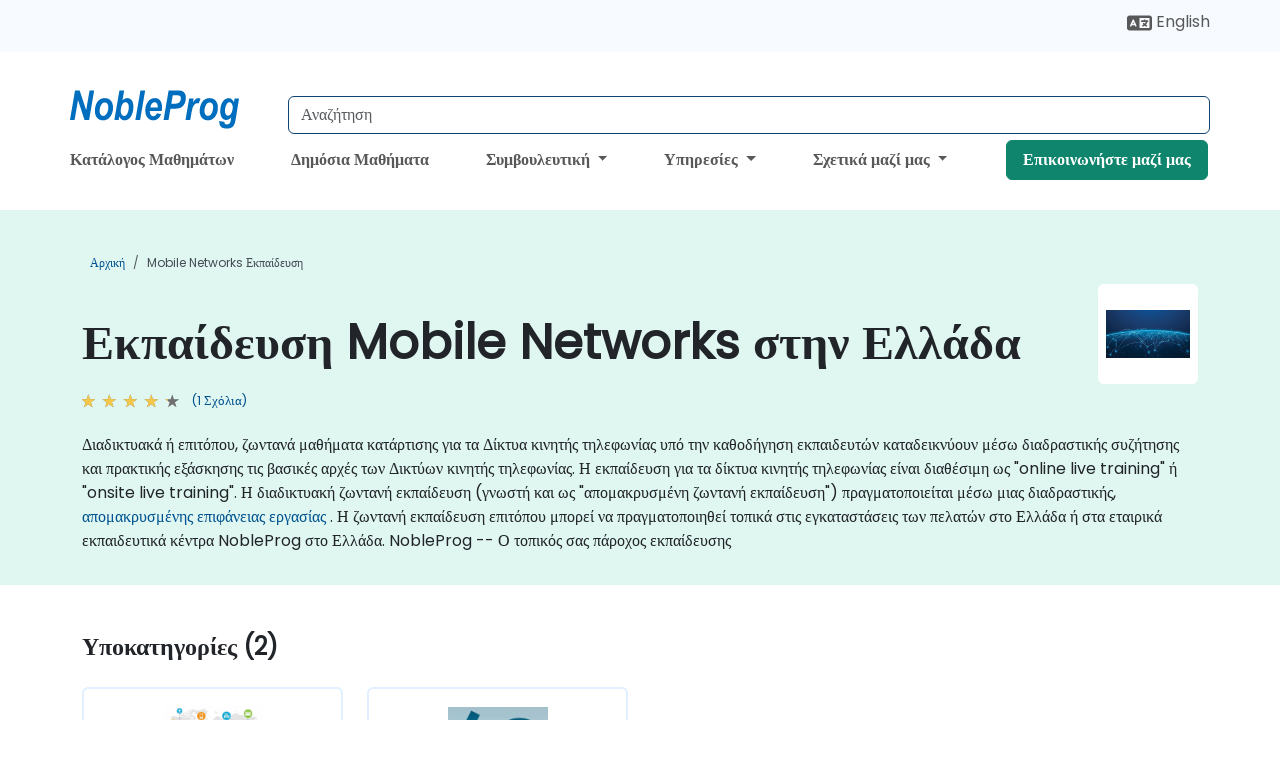

--- FILE ---
content_type: text/html; charset=UTF-8
request_url: https://www.nobleprog.gr/seminaria-mobile-networks
body_size: 67826
content:
<!DOCTYPE html>
<html lang="el" translate="no">
<head>
    <meta http-equiv="content-type" content="text/html; charset=utf-8">
    <meta name="viewport" content="width=device-width,initial-scale=1,maximum-scale=5,user-scalable=yes">
    <meta http-equiv="X-UA-Compatible" content="IE=edge">
    <meta name="HandheldFriendly" content="true">
        <link rel="canonical" href="https://www.nobleprog.gr/seminaria-mobile-networks">
        <meta name="description" content="Διαδικτυακά ή επιτόπου, ζωντανά μαθήματα κατάρτισης για τα Δίκτυα κινητής τηλεφωνίας υπό την καθοδήγηση εκπαιδευτών καταδεικνύουν μέσω διαδραστικής συζήτησης και πρακτικής εξάσκησης τις βασικές αρχές των Δικτύων κινητής τηλεφωνίας. Η εκπαίδευση για τα δίκτυα κινητής τηλεφωνίας είναι διαθέσιμη ως &amp;quot;online live training&amp;quot; ή &amp;quot;onsite live training&amp;quot;. Η διαδικτυακή ζωντανή εκπαίδευση (γνωστή και ως &amp;quot;απομακρυσμένη ζωντανή εκπαίδευση&amp;quot;) πραγματοποιείται μέσω μιας διαδραστικής, απομακρυσμένης επιφάνειας εργασίας . Η ζωντανή εκπαίδευση επιτόπου μπορεί να πραγματοποιηθεί τοπικά στις εγκαταστάσεις των πελατών στο Ελλάδα ή στα εταιρικά εκπαιδευτικά κέντρα NobleProg στο Ελλάδα. NobleProg -- Ο τοπικός σας πάροχος εκπαίδευσης">
    <meta property="og:description" content="Διαδικτυακά ή επιτόπου, ζωντανά μαθήματα κατάρτισης για τα Δίκτυα κινητής τηλεφωνίας υπό την καθοδήγηση εκπαιδευτών καταδεικνύουν μέσω διαδραστικής συζήτησης κ">
    <link rel="alternate" href="https://www.nobleprog.gr/seminaria-mobile-networks" hreflang="x-default">
<link rel="alternate" href="https://www.nobleprog.gr/seminaria-mobile-networks" hreflang="el-gr">
<link rel="alternate" href="https://www.nobleprog.gr/seminaria-mobile-networks" hreflang="el">
<link rel="alternate" href="https://www.nobleprog.gr/en/mobile-networks-training" hreflang="en-gr">
<link rel="alternate" href="https://www.nobleprog.gr/en/mobile-networks-training" hreflang="en">

        <meta name="keywords" content="Διαδικτυακά Mobile Networks μαθήματα, Σαββατοκύριακο Mobile Networks μαθήματα, Βραδινά Mobile Networks μαθήματα, Mobile Networks εντατικό πρόγραμμα εκπαίδευσης, Mobile Networks με εκπαιδευτή">

    <link rel="preload" href="/npfrontend/nplib/css/poppins2.woff2" as="font" type="font/woff2" crossorigin>
    <link rel="preload" href="/npfrontend/nplib/plugins/fontawesome/webfonts/fa-solid-900-cust.woff2" as="font" type="font/woff2" crossorigin>
    <link rel="preconnect" href="https://piwik.nobleprog.com" crossorigin="anonymous">
    <link rel="preconnect" href="https://lhc.nobleprog.com" crossorigin="anonymous">
    <link rel="preload" href="/npfrontend/nplib/css/bootstrap/bootstrap-cust.min.css" as="style">
    <link rel="preload" href="/npfrontend/nplib/css/all.min.css?np032" as="style" media="screen">
    <link rel="preload" href="/npfrontend/nplib/js/jquery/jquery-4.0.0-beta.2.min.js" as="script">
    <link rel="preload" href="/npfrontend/nplib/js/bootstrap/bootstrap.bundle-cust.min.js" as="script">
    <link rel="preload" href="/npfrontend/nplib/js/custom/main.js?np005" as="script">
    <link rel="preload" href="/npfrontend/nptemplates/topmenu.min.js" as="script">
    <link rel="preload" href="/npfrontend/nplib/np_live_chat/np_live_chat.js" as="script">

    <link rel="preload" href="/npfrontend/nplib/js/custom/np-carousel/np-carousel.min.js" as="script">
    <link rel="preload" href="/npfrontend/nplib/js/custom/np-carousel/np-carousel.min.css" as="style" media="screen">
    <link rel="preload" href="/npfrontend/nplib/js/piwik.js" as="script">
    <title>Εκπαίδευση Mobile Networks στην Ελλάδα</title>

    <link href="/npfrontend/nplib/css/bootstrap/bootstrap-cust.min.css" rel="stylesheet" type="text/css">
    <link href="/npfrontend/nplib/css/all.min.css?np032" rel="stylesheet" type="text/css" media="screen">
    <link href="/npfrontend/nplib/js/custom/np-carousel/np-carousel.min.css" rel='stylesheet' type="text/css" media="screen">

    <!-- Define Javascript Libraries -->
    <script src="/npfrontend/nplib/js/jquery/jquery-4.0.0-beta.2.min.js"></script>
    <script src="/npfrontend/nplib/js/bootstrap/bootstrap.bundle-cust.min.js"></script>
    <script src="/npfrontend/nplib/js/custom/main.js?np005"></script>
    <script src="/npfrontend/nplib/js/custom/np-carousel/np-carousel.min.js"></script>

<!-- Open Graph -->
<meta property="og:title" content="Εκπαίδευση Mobile Networks στην Ελλάδα">
<meta property="og:url" content="https://www.nobleprog.gr/seminaria-mobile-networks">
<meta property="og:image" content="https://www.nobleprog.gr/npfrontend/assets/images/opengraph/nobleprog-website.svg">
<meta property="og:type" content="website">
<meta name="author" content="NobleProg">

    <!-- MATOMO START - PIWIK -->
    <script>
        var _paq = _paq || [];
        _paq.push(['enableHeartBeatTimer', 10]);
        var dimensions = {"dimension4":"www.nobleprog.gr"};
        _paq.push(['trackPageView', window.document.title, dimensions]);
        _paq.push(['enableLinkTracking']);
        (function() {
            var u = "//piwik.nobleprog.com/";
            _paq.push(['setTrackerUrl', u + 'piwik.php']);
            _paq.push(['setSiteId', 2]);
            _paq.push(["setDoNotTrack", 1]);
            var d = document,
                g = d.createElement('script'),
                s = d.getElementsByTagName('script')[0];
            g.type = 'text/javascript';
            g.async = true;
            g.defer = true;
            g.src = '/npfrontend/nplib/js/piwik.js';
            s.parentNode.insertBefore(g, s);
        })();
    </script>
    <!-- MATOMO END -->
    
    <!-- JSERR START -->
        <!-- End JSERR -->

    <link rel="icon" type="image/png" href="/favicon.png">
            <script>
            var Backdrop = {"settings":{"livechat":{"language":"","department":10,"lhc_url":"lhc.nobleprog.com","domain":"https:\/\/www.nobleprog.gr\/"}}};
        </script>
        <script defer src="/npfrontend/nplib/np_live_chat/np_live_chat.js"></script>
    </head>

<body>
    <style>.sales-area-item{color:var(--link-grey);text-decoration:none;text-align:left;} .sales-area-item:hover{color:var(--bs-link-color)}</style>
    <nav id="contact-nav" class="container-fluid">
        <div class="container d-flex align-items-center justify-content-lg-end overflow-hidden" style='column-gap:14px; '>
                        <div id="lang-switch-links2">
                    <a title='Select Site Language' href='/en/mobile-networks-training'><svg height='20px' viewBox='0 0 640 512'><use xlink:href='/npfrontend/assets/icons.svg#icon-lang-switch'></use></svg><span class='d-none d-lg-inline'> English</span></a>               </div>
                        <a id="selected-phone-anchor" class='d-none' href="tel:" rel="nofollow" onclick="return window.innerWidth < 768;" title="Τηλεφωνικός αριθμός για επικοινωνία μαζί μας">
                <svg width="18" height="18" viewBox="0 0 24 24"><use xlink:href="/npfrontend/assets/icons.svg#icon-phone"></use></svg>
                                                <span id="selected-phone-anchor-text"></span>
            </a>
            <a href="mailto: ?>" id="selected-email-anchor" class='d-none' title="Επικοινωνήστε με email">
            <svg width="18" height="18" viewBox="0 0 24 24"><use xlink:href="/npfrontend/assets/icons.svg#icon-envelope"></use></svg>
                <span class="np_mail" id='selected-email-anchor-text'></span>
            </a>
            <a class="btn-green btn-contactus d-lg-none" href="/contact-us">Επικοινωνήστε μαζί μας</a>

                    </div>
    </nav>
        <script> const language_url = ''; getContactInfo(language_url); </script>

    <div id="choose-country-region" class="container topmenu">
        <nav class="navbar navbar-expand-md">
            <div class='d-flex w-100 justify-content-between'>
                <div class="d-flex align-items-md-end align-items-start flex-column flex-md-row w-100 gap-md-1">
                    <a href="/" title="Εκπαίδευση Mobile Networks στην Ελλάδα" class="d-flex w-md-50">
                        <svg width="206" height="50" viewBox="0 0 206 30">
    <!-- Logotype -->
    <use xlink:href="/npfrontend/assets/icons.svg#logotype" />
    <!-- Flag -->
    <use xlink:href="/npfrontend/assets/icons.svg#flag-gr" x="176" y="-10" />
</svg>                    </a>
                    <form id="searchBarForm" method="GET" action="https://search.nobleprog.com" target="_blank" class="flex-grow-1 w-100 w-md-50" style="padding-left: 12px;">
                        <input type="text" name="q" style="border: 1px solid var(--bg-blue-dark);" autocomplete="on" class="form-control" aria-label="Search Courses" placeholder="Αναζήτηση" size="10" maxlength="128" required="">
                        <input type="hidden" name="np_site" value="www.nobleprog.gr">
                        <input type="hidden" name="lang" value="el">
                    </form>
                </div>
                <div class="mobile-menu">
                    <button class="navbar-toggler collapsed border-0" type="button" data-bs-toggle="collapse" data-bs-target="#navbarSupportedContent" aria-controls="navbarSupportedContent" aria-expanded="false" aria-label="Toggle navigation">
                        <span class="navbar-toggler-icon"></span>
                        <span class="navbar-toggler-icon"></span>
                        <span class="navbar-toggler-icon"></span>
                    </button>
                </div>
            </div>
            <div class="topmenu-navs collapse navbar-collapse" id="navbarSupportedContent">
                <ul class="nav-tabs navbar-nav" style="align-items: baseline;">
        <li class="col-md-auto menu menu-link lowercase"><a class="d-block" href="/seminaria">Κατάλογος Μαθημάτων</a></li>
    <li class="col-md-auto menu menu-link lowercase"><a class="d-block" href="/public-courses">Δημόσια Μαθήματα</a></li>
    <li class="col-md-auto menu dropdown nav-dropdown">
        <a class="dropdown-toggle main-nav-dropdown-toggle" data-bs-toggle="dropdown" href="#">
            Συμβουλευτική            <b class="caret"></b>
        </a>
        <ul class="dropdown-menu main-nav-dropdown dropdown-index dropdown-menu-end">

                                <li><a class="d-block" href="/consultancy">Η προσέγγισή μας</a></li>
                <li class='list-group-item'>
            <form action='/enquiry-v2?type=consultancy' method='GET'>
                <input type='hidden' name='type' value='consultancy'>
                <button class='btn btn-link text-decoration-none' >Συμβουλευτική Αίτημα</button>
            </form>
        </li>                    <li><a class="d-block" href="/consultancy-catalogue">Κατάλογος συμβουλευτικών</a></li>
                
        </ul>
    </li>

    <li class="col-md-auto menu dropdown nav-dropdown">
        <a class="dropdown-toggle main-nav-dropdown-toggle" data-bs-toggle="dropdown" href="#">
            Υπηρεσίες            <b class="caret"></b>
        </a>
        <ul class="dropdown-menu main-nav-dropdown dropdown-index dropdown-menu-end">

                                <li><a class="d-block" href="/digital-transformation">Ψηφιακή Μεταμόρφωση</a></li>
                                    <li><a class="d-block" href="/managed-training-services">Υπηρεσία Διαχείρισης Κατάρτισης</a></li>
                                    <li><a class="d-block" href="/instructor-led-online-training-courses">Πλατφόρμα παροχής κατάρτισης</a></li>
                                    <li><a class="d-block" href="/corporate-learning-solutions">Διαδρομές μάθησης</a></li>
                                    <li class="dropdown dropdown-sub-menu-container dropend">
                        <a class="dropdown-toggle dropdown-toggle-sub-menu" href="#" id="dropdownSubMenu" data-bs-toggle="dropdown">
                            <span class='dropdown-sub-menu-title'>
                                Ανεκτή μεταπλάσιος                            </span>
                            <b class="caret"></b>
                        </a>
                        <ul class="dropdown-menu dropdown-sub-menu" aria-labelledby="dropdownSubMenu">
                                                            <li><a class="d-block" href="/what-is-reskilling">Τι είναι η ανεκτή μεταπλάσιος;</a></li>
                                                            <li><a class="d-block" href="/our-approach">Η προσέγγισή μας</a></li>
                                                            <li><a class="d-block" href="/our-experience">Η εμπειρία μας</a></li>
                                                            <li><a class="d-block" href="/our-bootcamps">Τα πρόγραμμάτα καθοδήγησης μας</a></li>
                                                    </ul>
                    </li>
                                <li><a class="d-block" href="/resources">Υπουργικές Πόροι</a></li>
                
        </ul>
    </li>

    <li class="col-md-auto menu dropdown nav-dropdown">
        <a class="dropdown-toggle main-nav-dropdown-toggle" data-bs-toggle="dropdown" href="#">
            Σχετικά μαζί μας            <b class="caret"></b>
        </a>
        <ul class="dropdown-menu main-nav-dropdown dropdown-index dropdown-menu-end">

                                <li><a class="d-block" href="/about-us">Σχετικά μαζί μας</a></li>
                                    <li><a class="d-block" href="/reason-for-existence">Λόγος Εξίστασης</a></li>
                                    <li><a class="d-block" href="/certifications">Συνεργάτες & σύμβασεις</a></li>
                                    <li><a class="d-block" href="/training-methods">Μέθοδοι Κατάρτισης</a></li>
                                    <li><a class="d-block" href="/clients-and-references">Πελάτες</a></li>
                                    <li><a class="d-block" href="/e-certificate">E-Πιστοποίηση</a></li>
                                    <li><a class="d-block" href="/testimonials">Σχόλια</a></li>
                                    <li><a class="d-block" href="/careers">Προσωπικό</a></li>
                                    <li><a class="d-block" href="/terms-and-conditions">T&C</a></li>
                                    <li><a class="d-block" href="/faqs">FAQ</a></li>
                
        </ul>
    </li>

    <li class='col-md-auto menu menu-link lowercase d-none d-lg-block'>
        <a class="btn-green btn-contactus" href="/contact-us">Επικοινωνήστε μαζί μας</a>
    </li>
    
</ul>

<style>
    .course-catalogue-menu .columns:hover{
        background-color: inherit!important;
    }
.dropdown-sub-menu-container .dropdown-menu {
    display:none;
    margin-top: 0;
}
.dropdown-sub-menu-container:hover>.dropdown-sub-menu {display:block}
.dropdown-sub-menu-container.dropend .dropdown-toggle::after{
    border-top:0.35em solid transparent;
    border-bottom:0.35em solid transparent;
    border-left:0.35em solid
}

@media screen and (min-width: 769px) {
    .dropend:hover>.dropdown-sub-menu {
        position:absolute;
        top:0;
        left:100%
    }
    .dropdown-toggle-sub-menu>span {
        display:inline-block;
        width:90%
    }
}
</style>
<script async src="/npfrontend/nptemplates/topmenu.min.js"></script>            </div>
        </nav>
    </div>

    <!--CONTENT CONTAINER-->
    <main id="content-container">
        <style>
.category-header{display:flex;align-items:center;justify-content:space-between}
.category-header img{
    /* padding-top:2.5rem; */
    padding:.5rem;
    background-color:white;
    border-radius:6px;
    width:100px;height:100px;}
    #overview-text {padding-bottom:1em}
</style>
<div class="category-banner banner-header">
        <div class="container-fluid lightgreen">
        <div class="container main-breadcrumb">
            <div class="row col-md-12">
                    <nav aria-label="breadcrumb">
        <ol class="breadcrumb">
                                <li class="breadcrumb-item">
                        <a href="/">Αρχική</a>
                    </li>
                                    <li class="breadcrumb-item active">
                        <a href="/seminaria-mobile-networks" class="last-breadcrumb">Mobile Networks Εκπαίδευση</a>
                    </li>
                        </ol>
    </nav>
            </div>
        </div>
    </div>
        <div class="container-fluid lightgreen">
        <div class="container">
            <div class="row">
                <div class="col-md-12">
                    <div class="category-header">
                        <h1 class="category-title" style="margin-bottom:-8px;">Εκπαίδευση Mobile Networks στην Ελλάδα</h1>
                                                    <div class="category-linkbox">
                                <img loading="eager" src="/sites/hitrahr/files/category_images/height35_scale/mobile-networks-training.png" alt="Εκπαίδευση Mobile Networks στην Ελλάδα">                            </div>
                                            </div>
                                                            <a class='category-stars d-inline-block' href="#category-testimonials-list">
                        <div class="ratings">
                            <div class="empty-stars"></div>
                            <div id="category-colored-star" class="full-stars" data-rating="4"></div>
                        </div>
                        <span class="feedback">
                            (1 Σχόλια)
                        </span>
                    </a>
                                                            <div id="overview-text">
                        <p>Διαδικτυακά ή επιτόπου, ζωντανά μαθήματα κατάρτισης για τα Δίκτυα κινητής τηλεφωνίας υπό την καθοδήγηση εκπαιδευτών καταδεικνύουν μέσω διαδραστικής συζήτησης και πρακτικής εξάσκησης τις βασικές αρχές των Δικτύων κινητής τηλεφωνίας. Η εκπαίδευση για τα δίκτυα κινητής τηλεφωνίας είναι διαθέσιμη ως &quot;online live training&quot; ή &quot;onsite live training&quot;. Η διαδικτυακή ζωντανή εκπαίδευση (γνωστή και ως &quot;απομακρυσμένη ζωντανή εκπαίδευση&quot;) πραγματοποιείται μέσω μιας διαδραστικής, <a href="https://www.dadesktop.com/">απομακρυσμένης επιφάνειας εργασίας</a> . Η ζωντανή εκπαίδευση επιτόπου μπορεί να πραγματοποιηθεί τοπικά στις εγκαταστάσεις των πελατών στο Ελλάδα ή στα εταιρικά εκπαιδευτικά κέντρα NobleProg στο Ελλάδα. NobleProg -- Ο τοπικός σας πάροχος εκπαίδευσης</p>                    </div>
                </div>
            </div>
        </div>
    </div>
                <div class="container mt-5 mb-4">
            <div class="row">
    <div class="col-md-12">
        <h3>
            Υποκατηγορίες (2)        </h3>
    </div>
</div>
<div class="row">
            <div class="col-xxl-2 col-md-3 col-6 category-linkbox">
            <a class="card card-body upcoming-card" href="/seminaria-5g">
                <img loading="lazy" src="/sites/hitrahr/files/category_images/height35_scale/5g-training.png" alt="5G">                <h4 class="mt-2" style="font-size:1rem;">5G</h4>
            </a>
        </div>
            <div class="col-xxl-2 col-md-3 col-6 category-linkbox">
            <a class="card card-body upcoming-card" href="/seminaria-6g">
                <img loading="lazy" src="/sites/hitrahr/files/category_images/height35_scale/6g-training.png" alt="6G">                <h4 class="mt-2" style="font-size:1rem;">6G</h4>
            </a>
        </div>
    </div>        </div>
    </div>

<div class="container-fluid lightblue pt-4 pb-4">
    <div class="container">
            <div class="row">
        <h3 class="mb-3 mb-sm-4">Εξερευνήστε τα Μαθήματά μας</h3>
                                    <div class="col-sm-12 col-lg-4 mb-4 cursor-pointer" onclick="location.href='/cc/5gedgeai';">
                    <div class="outline-course-box">
                        <a href="/cc/5gedgeai" >
                            <h2 class="text-black hover-text-underline elipsis">5G και Edge AI: Ενίσχυση των Προγραμμάτων με Υπερ-Χαμηλή Αναδιαθήκη
</h2>
                        </a>
                        <span class="course-outline-hours">
                            <i class="fa fa-clock"></i>
                            21 Ώρες                        </span>
                        <div class="cat-course-desc related">
                            <div role="definition" class="elipsis e4 course-def">
                                <p>    Αυτή η εκπαίδευση με οδηγό σε χώρο πρόσωπου Ελλάδα (online ή offline) στοχεύει σε επαγγελματίες τηλεκομμυνικής, μηχανικολόγους AI και ειδικούς IoT που θέλουν να διερευνήσουν πώς τα δίκτυα 5G επιταχύνουν τις εφαρμογές Edge AI.</p><p>    Ακολουθώντας αυτή την εκπαίδευση, οι συμμετέχοντες θα μπορέσουν να:</p><ul>    <li>        Συνιέσουν τα βασικά στοιχεία της τεχνολογίας 5G και την επίπτωσή της στην Edge AI.    </li>    <li>        Εγκαταστήσουν μοντέλα AI που έχουν ρυθμιστεί για εφαρμογές χαμηλού αναποδοχικού χρόνου σε περιβάλλον 5G.    </li>    <li>        Εφαρμόσουν συστήματα λήψης αποφάσεων σε πραγματικό χρόνο με τη χρήση Edge AI και δικτύωσης 5G.    </li>    <li>        Βελτιώσουν τις εργασίες των AI για αποδοτική λειτουργία σε κατώτερα διαθέσιμα συσκευές.    </li></ul>                            </div>
                            <div class='hover-text-underline' style='color:var(--bs-link-color);'> Διάβασε περισσότερα...</div>
                        </div>
                    </div>
                </div>
        <script type="application/ld+json">{
    "@context": "http://schema.org",
    "@type": "Course",
    "courseCode": "5gedgeai",
    "name": "5G \u03ba\u03b1\u03b9 Edge AI: \u0395\u03bd\u03af\u03c3\u03c7\u03c5\u03c3\u03b7 \u03c4\u03c9\u03bd \u03a0\u03c1\u03bf\u03b3\u03c1\u03b1\u03bc\u03bc\u03ac\u03c4\u03c9\u03bd \u03bc\u03b5 \u03a5\u03c0\u03b5\u03c1-\u03a7\u03b1\u03bc\u03b7\u03bb\u03ae \u0391\u03bd\u03b1\u03b4\u03b9\u03b1\u03b8\u03ae\u03ba\u03b7\n",
    "description": "    \u0391\u03c5\u03c4\u03ae \u03b7 \u03b5\u03ba\u03c0\u03b1\u03af\u03b4\u03b5\u03c5\u03c3\u03b7 \u03bc\u03b5 \u03bf\u03b4\u03b7\u03b3\u03cc \u03c3\u03b5 \u03c7\u03ce\u03c1\u03bf \u03c0\u03c1\u03cc\u03c3\u03c9\u03c0\u03bf\u03c5 \u0395\u03bb\u03bb\u03ac\u03b4\u03b1 (...",
    "provider": {
        "@type": "Organization",
        "name": "NobleProg"
    },
    "offers": {
        "@type": "Offer",
        "category": "Paid"
    },
    "hasCourseInstance": {
        "@type": "CourseInstance",
        "courseMode": "Onsite",
        "courseWorkload": "PT21H"
    }
}</script>                <div class="col-sm-12 col-lg-4 mb-4 cursor-pointer" onclick="location.href='/cc/6giot';">
                    <div class="outline-course-box">
                        <a href="/cc/6giot" >
                            <h2 class="text-black hover-text-underline elipsis">6G και IoT</h2>
                        </a>
                        <span class="course-outline-hours">
                            <i class="fa fa-clock"></i>
                            14 Ώρες                        </span>
                        <div class="cat-course-desc related">
                            <div role="definition" class="elipsis e4 course-def">
                                <p>
    Το 6G είναι το επόμενο γενεαλογικό πρότυπο διαδραστικής επικοινωνίας, η οποία αναμένεται να μεταμορφώσει τους οικοσυστήματες IoT μέσω υπερχαμηλής εξαρτημότητας, προηγμένης αίσθησης και ολοκληρωμένων δυνατοτήτων τεχνητής νοημοσύνης.
</p>
<p>
    Αυτή η εκπαιδευτική κατεύθυνση, η οποία πραγματοποιείται με διατυπωτικό χάρτη (online ή εν τόπο), απευθύνεται σε μελετητές εξατομικευμένου επιπέδου που επιθυμούν να κατανοήσουν και να αξιοποιήσουν τη φθινόπωρη διαστάση μεταξύ 6G τεχνολογιών και εφαρμογών IoT.
</p>
<p>
    Με την ολοκλήρωση αυτής της μάθησης, οι μαθητές θα κατορθώσουν να:
</p>
<ul>
    <li>
        Διερμηνεύσουν τις βασικές τεχνικές εννοιές πίσω από το 6G.
    </li>
    <li>
        Αξιολογήσουν όπως θα μεταδιπλάσει την επικοινωνία και αρχιτεκτονική διαφορών IoT.
    </li>
    <li>
        Αξιολογήσουν χρηστές εφαρμογές 6G-enabled IoT σε βιομηχανίες.
    </li>
    <li>
        Προετοιμάσουν στρατηγικές για την ολοκλήρωση 6G δυνατοτήτων σε υφιστάμενες IoT λύσεις.
    </li>
</ul>
<p>
    <strong>Μορφή της Μάθησης</strong>
</p>
<ul>
    <li>
        Εξειδικευμένα διδαγματικά σύνολα με ειδικά χρησιμοποίηση επεισόδιων.
    </li>
    <li>
        Εφαρμογές ασκήσεων σχεδιασμένες για την ενίσχυση κλειδιών μηχανικών αρχών.
    </li>
    <li>
        Έρευνση μελετών περιπτώσεων και σενάριο-ανάλυση σε εγκεφαλόδοξο περιβάλλον.
    </li>
</ul>
<p>
    <strong>Επιλογές Προσαρμογής της Μάθησης</strong>
</p>
<ul>
    <li>
        Για εξατομικευμένες διαφορών αυτής της μάθησης που συγχωνεύονται με τον τεχνολογικό οδηγό λογισμού σας, επικοινωνήστε μαζί μας για να διατυπώσετε.
    </li>
</ul>                            </div>
                            <div class='hover-text-underline' style='color:var(--bs-link-color);'> Διάβασε περισσότερα...</div>
                        </div>
                    </div>
                </div>
        <script type="application/ld+json">{
    "@context": "http://schema.org",
    "@type": "Course",
    "courseCode": "6giot",
    "name": "6G \u03ba\u03b1\u03b9 IoT",
    "description": "\r    \u03a4\u03bf 6G \u03b5\u03af\u03bd\u03b1\u03b9 \u03c4\u03bf \u03b5\u03c0\u03cc\u03bc\u03b5\u03bd\u03bf \u03b3\u03b5\u03bd\u03b5\u03b1\u03bb\u03bf\u03b3\u03b9\u03ba\u03cc \u03c0\u03c1\u03cc\u03c4\u03c5\u03c0\u03bf \u03b4\u03b9\u03b1\u03b4\u03c1\u03b1\u03c3...",
    "provider": {
        "@type": "Organization",
        "name": "NobleProg"
    },
    "offers": {
        "@type": "Offer",
        "category": "Paid"
    },
    "hasCourseInstance": {
        "@type": "CourseInstance",
        "courseMode": "Onsite",
        "courseWorkload": "PT14H"
    }
}</script>                <div class="col-sm-12 col-lg-4 mb-4 cursor-pointer" onclick="location.href='/cc/6gstrategy';">
                    <div class="outline-course-box">
                        <a href="/cc/6gstrategy" >
                            <h2 class="text-black hover-text-underline elipsis">6G Στρατηγική και Επιχειρηματικές Περιπτώσεις για Διευθυντικό Επίπεδο</h2>
                        </a>
                        <span class="course-outline-hours">
                            <i class="fa fa-clock"></i>
                            7 Ώρες                        </span>
                        <div class="cat-course-desc related">
                            <div role="definition" class="elipsis e4 course-def">
                                <p>
    Αυτή η ζωντανή εκπαίδευση (online ή on-site) κάνεται από εκπαιδευτικό και είναι απευθύνεται σε διευθυντικό προσωπικό που θέλουν να κατανοήσουν το παγκόσμιο τοπίο 6G, να αξιολογήσουν τη δυνατότητά του για επιχειρηματικές εφαρμογές και να προγραμματίσουν ανωμαλές συμβάνταικές επενδύσεις.
</p>
<p>
    Στο τέλος αυτής της μαθήματος, οι συμμετέχοντες θα κερδίσουν τις πληροφορίες που χρειάζονται για να:
</p>
<ul>
    <li>
        Αναγνωρίσουν εκδυναμωμένες τάσεις αγοράς και παγκόσμιες πρωτοβουλίες που σχηματίζουν το οικοσύστημα 6G.
    </li>
    <li>
        Κατανοήσουν χρονοδιάγραμμα κανονιστικών διατάξεων και κατανομής φάσματος σχετικά με την IMT-2030.
    </li>
    <li>
        Αξιολογήσουν την εξέλιξη του προμηθευτικού οικοσυστήματος και του βαθμού έκβλησης των τεχνολογιών.
    </li>
    <li>
        Αναπτύξουν ρούτα για πρώιμες επενδύσεις, ερευνητικές συνεργασίες και αναφορικά πρωτότυπα έργα.
    </li>
</ul>                            </div>
                            <div class='hover-text-underline' style='color:var(--bs-link-color);'> Διάβασε περισσότερα...</div>
                        </div>
                    </div>
                </div>
        <script type="application/ld+json">{
    "@context": "http://schema.org",
    "@type": "Course",
    "courseCode": "6gstrategy",
    "name": "6G \u03a3\u03c4\u03c1\u03b1\u03c4\u03b7\u03b3\u03b9\u03ba\u03ae \u03ba\u03b1\u03b9 \u0395\u03c0\u03b9\u03c7\u03b5\u03b9\u03c1\u03b7\u03bc\u03b1\u03c4\u03b9\u03ba\u03ad\u03c2 \u03a0\u03b5\u03c1\u03b9\u03c0\u03c4\u03ce\u03c3\u03b5\u03b9\u03c2 \u03b3\u03b9\u03b1 \u0394\u03b9\u03b5\u03c5\u03b8\u03c5\u03bd\u03c4\u03b9\u03ba\u03cc \u0395\u03c0\u03af\u03c0\u03b5\u03b4\u03bf",
    "description": "\r    \u0391\u03c5\u03c4\u03ae \u03b7 \u03b6\u03c9\u03bd\u03c4\u03b1\u03bd\u03ae \u03b5\u03ba\u03c0\u03b1\u03af\u03b4\u03b5\u03c5\u03c3\u03b7 (online \u03ae on-site) \u03ba\u03ac\u03bd\u03b5\u03c4...",
    "provider": {
        "@type": "Organization",
        "name": "NobleProg"
    },
    "offers": {
        "@type": "Offer",
        "category": "Paid"
    },
    "hasCourseInstance": {
        "@type": "CourseInstance",
        "courseMode": "Onsite",
        "courseWorkload": "PT7H"
    }
}</script>                <div class="col-sm-12 col-lg-4 mb-4 cursor-pointer" onclick="location.href='/cc/6gie';">
                    <div class="outline-course-box">
                        <a href="/cc/6gie" >
                            <h2 class="text-black hover-text-underline elipsis">6G και το Εξυπνό Κύριο Πλήρωμα</h2>
                        </a>
                        <span class="course-outline-hours">
                            <i class="fa fa-clock"></i>
                            21 Ώρες                        </span>
                        <div class="cat-course-desc related">
                            <div role="definition" class="elipsis e4 course-def">
                                <p>
    6G και το Εξυπνό Κύριο Πλήρωμα είναι μια προοδευτική διάταξη που εξερευνά τη συστηματική ολοκλήρωση των τεχνολογιών 6G χωρίς καταδέσμευση με την πλευρό επεξεργασίας, οικοσυστήματα IoT και την επεξεργασία δεδομένων υποστηριζόμενη από την AI για να παρέχει έξυπνες, με χαμηλή καθυστέρηση και προσαρμοστικές υποδομές.
</p>
<p>
    Αυτή η εκπαίδευση, η οποία λαμβάνει χώρα με διάθεση καθηγητών (online ή on-site), απευθύνεται σε προχωρημένους εξειδικευμένους IT αρχιτέκτονες, με στόχο να καταλάβουν και να σχεδιάσουν υποδομές εξυπνών πλήρωμα από την εξέλιξη της 6G.
</p>
<p>
    Στο τέλος αυτής της διάταξης, οι συμμετέχοντες θα είναι σε θέση:
</p>
<ul>
    <li>
        Να καταλάβουν πώς το 6G θα μεταμορφώσει την εξυπνό πλήρωμα και τις αρχιτεκτονικές IoT.
    </li>
    <li>
        Να σχεδιάσουν διανεμημένα συστήματα για υπερχαμηλή καθυστέρηση, υψηλή πλάτος ζώνης μεταφοράς και αυτόνομες λειτουργίες.
    </li>
    <li>
        Να ενσωματώσουν AI και ανάλυση δεδομένων στο edge για εξυπνείς αποφάσεις.
    </li>
    <li>
        Να προγραμματίσουν κλιμακωτές, υποχώρευση-διαθέσιμες και αντοχή 6G-ready εξυπνά πλήρωμα.
    </li>
    <li>
        Να εκτιμήσουν τα επιχειρηματικά και λειτουργικά μοντέλα που είναι δυνατά στη σύγκλιση 6G-εξυπνό πλήρωμα.
    </li>
</ul>
<p>
    <strong>Μορφή της Διάταξης</strong>
</p>
<ul>
    <li>
        Αλληλεπιδραστικές διαλέξεις και συζητήσεις.
    </li>
    <li>
        Σπουδή περιπτώσεων και εφαρμογές σχεδίασης αρχιτεκτονικών.
    </li>
    <li>
        Πρακτική πρόσληψη με επιλογές edge ή εργαλείων containers.
    </li>
</ul>
<p>
    <strong>Επιλογές Προσαρμογής Διάταξης</strong>
</p>
<ul>
    <li>
        Για να αιτηθείτε μια προσαρμοσμένη εκπαίδευση για αυτή τη διάταξη, παρακαλώ επικοινωνήστε μαζί μας για να οργανώσετε.
    </li>
</ul>                            </div>
                            <div class='hover-text-underline' style='color:var(--bs-link-color);'> Διάβασε περισσότερα...</div>
                        </div>
                    </div>
                </div>
        <script type="application/ld+json">{
    "@context": "http://schema.org",
    "@type": "Course",
    "courseCode": "6gie",
    "name": "6G \u03ba\u03b1\u03b9 \u03c4\u03bf \u0395\u03be\u03c5\u03c0\u03bd\u03cc \u039a\u03cd\u03c1\u03b9\u03bf \u03a0\u03bb\u03ae\u03c1\u03c9\u03bc\u03b1",
    "description": "\r    6G \u03ba\u03b1\u03b9 \u03c4\u03bf \u0395\u03be\u03c5\u03c0\u03bd\u03cc \u039a\u03cd\u03c1\u03b9\u03bf \u03a0\u03bb\u03ae\u03c1\u03c9\u03bc\u03b1 \u03b5\u03af\u03bd\u03b1\u03b9 \u03bc\u03b9\u03b1 \u03c0\u03c1\u03bf\u03bf\u03b4\u03b5\u03c5\u03c4\u03b9...",
    "provider": {
        "@type": "Organization",
        "name": "NobleProg"
    },
    "offers": {
        "@type": "Offer",
        "category": "Paid"
    },
    "hasCourseInstance": {
        "@type": "CourseInstance",
        "courseMode": "Onsite",
        "courseWorkload": "PT21H"
    }
}</script>                <div class="col-sm-12 col-lg-4 mb-4 cursor-pointer" onclick="location.href='/cc/aidt6g';">
                    <div class="outline-course-box">
                        <a href="/cc/aidt6g" >
                            <h2 class="text-black hover-text-underline elipsis">Τεχνητή Νοημοσύνη και Digitals Twins σε Δίκτυα 6G</h2>
                        </a>
                        <span class="course-outline-hours">
                            <i class="fa fa-clock"></i>
                            21 Ώρες                        </span>
                        <div class="cat-course-desc related">
                            <div role="definition" class="elipsis e4 course-def">
                                <p>
    Η ειδικευμένη, προοδευτική διάλεξη για τη Τεχνητή Νοημοσύνη και Digital Twins σε Δίκτυα 6G εξερευνά όπως η τεχνολογία digital twin και οι προσαρμογές AI γεφυρώνουν τη μοντελοποίηση, τη μimesis και τη λειτουργία των επόμενων γενεράτσιον 6G υποδομών.
</p>
<p>
    Αυτή η διάλεξη, που καθοδηγείται από εκπαιδευτικούς (online ή onsite), είναι στοχευμένη σε επαγγελματίες υψηλής τάξης που επιθυμούν να εφαρμόσουν μέθοδους digital twin και τεχνικές AI για το σχεδιασμό, επαλήθευση και βελτιστοποίηση της συμπεριφοράς δικτύων 6G σε πραγματικές, αναδρομικά αναπαράστασης περιβάλλοντα.
</p>
<p>
    Με την εκπόνηση αυτής της διδασκαλίας, οι συμμετέχοντες θα μπορούν να:
</p>
<ul>
    <li>
        Εξηγήσουν το ρόλο και την αρχιτεκτονική digital twins στο κύκλο ζωής των δικτύων 6G.
    </li>
    <li>
        Να χτίσουν και να προσαρμόσουν μοντέλα digital twin για τα συστήματα RAN, μεταφοράς και edge computing.
    </li>
    <li>
        Να εφαρμόσουν τεχνικές AI/ML για τη βελτιστοποίηση κλειστών κυκλών, ανίχνευση παρεκτροπών και προϊστορική διαμόρφωση των στοιχείων του δικτύου.
    </li>
    <li>
        Να ολοκληρώσουν πραγματικός χρόνος telemetry και συμβατικά δεδομένα με στόχο την εναρμόνιση model-driven orchestration και intent-based control.
    </li>
    <li>
        Να σχεδιάσουν workflows επαλήθευσης και βεβαίωσης χρησιμοποιώντας co-simulation, emulation, και digital twin testbeds.
    </li>
</ul>
<p>
    <strong>Μορφή του Μαθήματος</strong>
</p>
<ul>
    <li>
        Τεχνικές διδασκαλίες και απόβλεψη συγκεκριμένων αρχιτεκτονικών.
    </li>
    <li>
        Εργαστήρια με χειρονομίες, μοντέλα twin και εργαλειοθέκες ML.
    </li>
    <li>
        Μελέτες περιπτώσεων και ασκήσεις μεγάλου όγκου του μινι-προ젝τ.
    </li>
</ul>
<p>
    <strong>Εξατομικευμένες Επιλογές Μαθήματος</strong>
</p>
<ul>
    <li>
        Για να απαιτήσετε εξατομικευμένη διδασκαλία για το μάθημα, παρακαλώ επικοινωνήστε μαζί μας για οργάνωση.
    </li>
</ul>                            </div>
                            <div class='hover-text-underline' style='color:var(--bs-link-color);'> Διάβασε περισσότερα...</div>
                        </div>
                    </div>
                </div>
        <script type="application/ld+json">{
    "@context": "http://schema.org",
    "@type": "Course",
    "courseCode": "aidt6g",
    "name": "\u03a4\u03b5\u03c7\u03bd\u03b7\u03c4\u03ae \u039d\u03bf\u03b7\u03bc\u03bf\u03c3\u03cd\u03bd\u03b7 \u03ba\u03b1\u03b9 Digitals Twins \u03c3\u03b5 \u0394\u03af\u03ba\u03c4\u03c5\u03b1 6G",
    "description": "\r    \u0397 \u03b5\u03b9\u03b4\u03b9\u03ba\u03b5\u03c5\u03bc\u03ad\u03bd\u03b7, \u03c0\u03c1\u03bf\u03bf\u03b4\u03b5\u03c5\u03c4\u03b9\u03ba\u03ae \u03b4\u03b9\u03ac\u03bb\u03b5\u03be\u03b7 \u03b3\u03b9\u03b1 \u03c4\u03b7 \u03a4\u03b5\u03c7\u03bd\u03b7\u03c4\u03ae ...",
    "provider": {
        "@type": "Organization",
        "name": "NobleProg"
    },
    "offers": {
        "@type": "Offer",
        "category": "Paid"
    },
    "hasCourseInstance": {
        "@type": "CourseInstance",
        "courseMode": "Onsite",
        "courseWorkload": "PT21H"
    }
}</script>                <div class="col-sm-12 col-lg-4 mb-4 cursor-pointer" onclick="location.href='/cc/5gov';">
                    <div class="outline-course-box">
                        <a href="/cc/5gov" >
                            <h2 class="text-black hover-text-underline elipsis">5G Περιγραφή</h2>
                        </a>
                        <span class="course-outline-hours">
                            <i class="fa fa-clock"></i>
                            14 Ώρες                        </span>
                        <div class="cat-course-desc related">
                            <div role="definition" class="elipsis e4 course-def">
                                <p>
    το 5G είναι η πέμπτη γενιά των τεχνολογιών κινητής δικτύωσης που επιτρέπει ταχύτερες ταχύτητες, χαμηλότερη χρονική καθυστερητικότητα (latency) και ασφαλέστερες συνδέσεις σε μια γενίκευση εφαρμογών.
</p>
<p>
    Αυτή η καθοδήγηση, υπό την καθοδήγηση εκπαιδευτικού (online ή on-site), απευθύνεται σε μεσοβάθμιου επιπέδου προφλίτες της τεχνολογίας και διοικητικούς ηγέτες που επιθυμούν να κατανοήσουν τους βασικούς όρους, την αρχιτεκτονική και τις επιχειρηματικές προοπτικές των δικτύων 5G.
</p>
<p>
    Στο τέλος αυτής της καθοδήγησης, οι συμμετέχοντες θα περιπατήσουν με τη γνώση και τις δεξιότητες για:
</p>
<ul>
    <li>
        Κατανόηση των βασικών εννοιών και της εξέλιξης της τεχνολογίας 5G.
    </li>
    <li>
        Ανάγνωρση των βασικών συστατικών και της αρχιτεκτονικής των δικτύων 5G.
    </li>
    <li>
        Ανάγνωρση των διαφορών μεταξύ 4G LTE και 5G όσον αφορά την επίδοση και σχεδιασμό.
    </li>
    <li>
        Αξιολόγηση των περιπτώσεων χρήσης 5G και εφαρμογών σε διάφορους τομείς.
    </li>
    <li>
        Εξέταση στρατηγικών υλοποίησης 5G και νομικών πτυχέων.
    </li>
</ul>
<p>
    <strong>Μορφή του μαθήματος</strong>
</p>
<ul>
    <li>
        Διαδραστικός ρητός και συζήτηση ομάδας.
    </li>
    <li>
        Μελέτες περιπτώσεων και ασκήσεις με βάση σcenaria.
    </li>
    <li>
        Εξερεύνηση της αρχιτεκτονικής δικτύου 5G μέσω ζωντανών επιδείξεων.
    </li>
</ul>
<p>
    <strong>Επιλογές προσαρμογής μαθήματος</strong>
</p>
<ul>
    <li>
        Αυτό το μάθημα μπορεί να προσαρμοστεί ώστε να εστιάζει σε συγκεκριμένες εφαρμογές του τομέα ή μεγαλύτερες περιβάλλοντα υλοποίησης 5G, κατά προσέγγιση.
    </li>
</ul>                            </div>
                            <div class='hover-text-underline' style='color:var(--bs-link-color);'> Διάβασε περισσότερα...</div>
                        </div>
                    </div>
                </div>
        <script type="application/ld+json">{
    "@context": "http://schema.org",
    "@type": "Course",
    "courseCode": "5gov",
    "name": "5G \u03a0\u03b5\u03c1\u03b9\u03b3\u03c1\u03b1\u03c6\u03ae",
    "description": "\r    \u03c4\u03bf 5G \u03b5\u03af\u03bd\u03b1\u03b9 \u03b7 \u03c0\u03ad\u03bc\u03c0\u03c4\u03b7 \u03b3\u03b5\u03bd\u03b9\u03ac \u03c4\u03c9\u03bd \u03c4\u03b5\u03c7\u03bd\u03bf\u03bb\u03bf\u03b3\u03b9\u03ce\u03bd \u03ba\u03b9\u03bd\u03b7\u03c4\u03ae\u03c2...",
    "provider": {
        "@type": "Organization",
        "name": "NobleProg"
    },
    "offers": {
        "@type": "Offer",
        "category": "Paid"
    },
    "hasCourseInstance": {
        "@type": "CourseInstance",
        "courseMode": "Onsite",
        "courseWorkload": "PT14H"
    }
}</script>                <div class="col-sm-12 col-lg-4 mb-4 cursor-pointer" onclick="location.href='/cc/6grind';">
                    <div class="outline-course-box">
                        <a href="/cc/6grind" >
                            <h2 class="text-black hover-text-underline elipsis">Εγκατάσταση και Σχεδιασμός Υποδομών προς 6G</h2>
                        </a>
                        <span class="course-outline-hours">
                            <i class="fa fa-clock"></i>
                            21 Ώρες                        </span>
                        <div class="cat-course-desc related">
                            <div role="definition" class="elipsis e4 course-def">
                                <p>
    Η Εγκατάσταση και Σχεδιασμός Υποδομών προς 6G είναι ένα εξειδικευμένο πρόγραμμα κατάρτισης με στόχο την προετοιμασία υπάρχων δικτύων τηλεπικοινωνιών και επιχειρήσεων για την επόμενη γενιά του αδρανούς συνδέσιμου μέσω προηγμένων αρχιτεκτονικών και μηχανικών πρακτικών. Περιλαμβάνει την εξέλιξη μεταφοράς και fronthaul, τις υποδομές cloud-native και open RAN, το edge και distributed compute, την οροθέτηση και συγχρονισμό, την έκταξη φάσματος και RF έτοιμη για 6G, αυτομάτωση και λειτουργίες αυτού του τύπου AI, καθώς και πρακτικές στρατηγικές μεταβίβασης για πρόνομα και επιχειρήσεις.
</p>
<p>
    Αυτή η κατάρτιση, που παρέχεται από διδάκτορες (online ή on-site), απευθύνεται σε τελευταίο βαθμού μηχανικούς τηλεπικοινωνιών και αρχιτέκτονες δικτύων που επιθυμούν να σχεδιάσουν, να βελτιοποιήσουν και να αναπτύξουν την υπάρχουσα 4G/5G υποδομή τους για να πληροί τα πρότυπα επιδόσεως, μεγέθυνσης και αξιοπιστίας 6G.
</p>
<p>
    Μετά τη σύμπτωση αυτού του μαθήματος, οι συμμετέχοντες θα είναι σε θέση να:
</p>
<ul>
    <li>
        Να εξετάσουν τις υπάρχουσες κενογενή ζώνες της υποδομής δικτύων και να είναι πρόθυμοι για την 6G.
    </li>
    <li>
        Να σχεδιάσουν αρχιτεκτονικές μεταφοράς και fronthaul/backhaul που είναι κατάλληλες για υπερχαμηλή χρονοδιάσταση και υψηλή διαθεσιμότητα.
    </li>
    <li>
        Να εφαρμόζουν αρχές cloud-native, vRAN/O-RAN integration και edge compute placement για 6G χρήσεις.
    </li>
    <li>
        Να προγραμματίζουν τις απαραίτητες οροθέτηση, συγχρονισμό και RF upgrades για mmWave/THz και πυκνά deployments.
    </li>
    <li>
        Να ορίζουν τατικές ελέγχου και υποστήριξης λειτουργιών για να εξασφαλίσουν περιόδους μεγάλης επιδόσεως και αξιοπιστία.
    </li>
    <li>
        Να αναπτύσσουν φακελώδη σχέδια μετάβασης και χρηματοδότηση που είναι συμφωνημένα με τις επιχειρηματικές προτεραιότητες και διαχείριση οικονομικών ρισκ.
    </li>
</ul>
<p>
    <strong>Μορφή του μαθήματος</strong>
</p>
<ul>
    <li>
        Τεχνικές διδασκαλίες και εξανάγνωση αρχιτεκτονικών.
    </li>
    <li>
        Μελέτες περιπτώσεων και συζητήσεις σχεδιασμού.
    </li>
    <li>
        Εργαστήρια με εργαλεία προσομοίωσης και επαλήθευσης.
    </li>
</ul>
<p>
    <strong>Εξατομικευμένες Επιλογές μαθήματος</strong>
</p>
<ul>
    <li>
        Για να αιτηθείτε εξατομικευμένη κατάρτιση για αυτό το μάθημα, παρακαλώ επικοινωνήστε μαζί μας για να διοργανώσετε.
    </li>
</ul>                            </div>
                            <div class='hover-text-underline' style='color:var(--bs-link-color);'> Διάβασε περισσότερα...</div>
                        </div>
                    </div>
                </div>
        <script type="application/ld+json">{
    "@context": "http://schema.org",
    "@type": "Course",
    "courseCode": "6grind",
    "name": "\u0395\u03b3\u03ba\u03b1\u03c4\u03ac\u03c3\u03c4\u03b1\u03c3\u03b7 \u03ba\u03b1\u03b9 \u03a3\u03c7\u03b5\u03b4\u03b9\u03b1\u03c3\u03bc\u03cc\u03c2 \u03a5\u03c0\u03bf\u03b4\u03bf\u03bc\u03ce\u03bd \u03c0\u03c1\u03bf\u03c2 6G",
    "description": "\r    \u0397 \u0395\u03b3\u03ba\u03b1\u03c4\u03ac\u03c3\u03c4\u03b1\u03c3\u03b7 \u03ba\u03b1\u03b9 \u03a3\u03c7\u03b5\u03b4\u03b9\u03b1\u03c3\u03bc\u03cc\u03c2 \u03a5\u03c0\u03bf\u03b4\u03bf\u03bc\u03ce\u03bd \u03c0\u03c1\u03bf\u03c2 6G \u03b5\u03af\u03bd\u03b1...",
    "provider": {
        "@type": "Organization",
        "name": "NobleProg"
    },
    "offers": {
        "@type": "Offer",
        "category": "Paid"
    },
    "hasCourseInstance": {
        "@type": "CourseInstance",
        "courseMode": "Onsite",
        "courseWorkload": "PT21H"
    }
}</script>                <div class="col-sm-12 col-lg-4 mb-4 cursor-pointer" onclick="location.href='/cc/5gnetai';">
                    <div class="outline-course-box">
                        <a href="/cc/5gnetai" >
                            <h2 class="text-black hover-text-underline elipsis">5G Δίκτυο Ανάλυσης και Εφαρμογής</h2>
                        </a>
                        <span class="course-outline-hours">
                            <i class="fa fa-clock"></i>
                            7 Ώρες                        </span>
                        <div class="cat-course-desc related">
                            <div role="definition" class="elipsis e4 course-def">
                                <p>
    Αυτή η εκπαίδευση με διάλεξη υπό την καθοδήγηση εκπαιδευτικού (online ή σε τόπο) απευθύνεται σε προσωπικό μεταξύ-επίπεδου που επιθυμεί να κατανοήσει και να αξιολογήσει τη συμπεριφορά, την περίβλεψη και την εφαρμογή 5G δικτύων σε τεχνικές περιβάλλοντα.
</p>
<p>
    Στο τέλος αυτής της εκπαίδευσης, οι συμμετέχοντες θα μπορούν να:
</p>
<ul>
    <li>
        Ανάλυση της συμπεριφοράς 5G δικτύων σε κεντρικά περιβάλλοντα.
    </li>
    <li>
        Κατανόηση του RF περιβάλλοντος συγκεκριμένου για την τεχνολογία 5G.
    </li>
    <li>
        Αξιολόγηση πραγματικών περιπτώσεων εφαρμογής 5G από άλλες χώρες.
    </li>
    <li>
        Εκτίμηση των δυνατοτήτων κάλυψης 5G και περιορισμών.
    </li>
    <li>
        Ερμηνεία και ανάλυση των τεχνικών παραμέτρων ποιότητας δικτύου 5G.
    </li>
</ul>                            </div>
                            <div class='hover-text-underline' style='color:var(--bs-link-color);'> Διάβασε περισσότερα...</div>
                        </div>
                    </div>
                </div>
        <script type="application/ld+json">{
    "@context": "http://schema.org",
    "@type": "Course",
    "courseCode": "5gnetai",
    "name": "5G \u0394\u03af\u03ba\u03c4\u03c5\u03bf \u0391\u03bd\u03ac\u03bb\u03c5\u03c3\u03b7\u03c2 \u03ba\u03b1\u03b9 \u0395\u03c6\u03b1\u03c1\u03bc\u03bf\u03b3\u03ae\u03c2",
    "description": "\r    \u0391\u03c5\u03c4\u03ae \u03b7 \u03b5\u03ba\u03c0\u03b1\u03af\u03b4\u03b5\u03c5\u03c3\u03b7 \u03bc\u03b5 \u03b4\u03b9\u03ac\u03bb\u03b5\u03be\u03b7 \u03c5\u03c0\u03cc \u03c4\u03b7\u03bd \u03ba\u03b1\u03b8\u03bf\u03b4\u03ae\u03b3\u03b7\u03c3\u03b7 \u03b5\u03ba...",
    "provider": {
        "@type": "Organization",
        "name": "NobleProg"
    },
    "offers": {
        "@type": "Offer",
        "category": "Paid"
    },
    "hasCourseInstance": {
        "@type": "CourseInstance",
        "courseMode": "Onsite",
        "courseWorkload": "PT7H"
    }
}</script>                <div class="col-sm-12 col-lg-4 mb-4 cursor-pointer" onclick="location.href='/cc/intro6g';">
                    <div class="outline-course-box">
                        <a href="/cc/intro6g" >
                            <h2 class="text-black hover-text-underline elipsis">Εισαγωγή στο 6G και το μέλλον των αδρανών δικτύων</h2>
                        </a>
                        <span class="course-outline-hours">
                            <i class="fa fa-clock"></i>
                            7 Ώρες                        </span>
                        <div class="cat-course-desc related">
                            <div role="definition" class="elipsis e4 course-def">
                                <p>
    Το 6G είναι το παράδειγμα της επόμενης γενιάς υπολογιστικών δικτύων, που αξιοποιεί τις προόδους του 5G για να επιτρέψει υπέρμετρη χαμηλή χρονική καθυστερητικότητα, απίθανη ροπή, παντού ύφεση της τεχνητής νοημοσύνης και ολοκληρωμένες δυνατότητες αίσθησης για νέες κατηγορίες εφαρμογών και υπηρεσιών.
</p>
<p>
    Αυτή η διδακτική δραστηριότητα, που διεξάγεται από καθηγητή (online ή on-site), είναι απευθυνόμενη σε επαγγελματίες με τακτική ρύθμιση και διάφορου επιπέδου γνώσεων, οι οποίοι θέλουν να κατανοήσουν τις τεχνικές βάσεις, το ρυθμιστικό πλαίσιο και τη στρατηγική επίδραση στη διοίκηση των επιχειρήσεων του 6G, για την πλάνη και τη λήψη αποφάσεων.
</p>
<p>
    Στο τέλος αυτής της εκπαίδευσης, οι συμμετέχοντες θα μπορούν να:
</p>
<ul>
    <li>
        Εξηγήσουν τα βασικά χαρακτηριστικά του 6G και πώς διαφέρουν από το 5G.
    </li>
    <li>
        Αναγνωρίσουν συγκεκριμένες κλειδιά τεχνολογίες και τις πρακτικές επιπτώσεις τους.
    </li>
    <li>
        Αξιολογήσουν υψηλότιμες χρήσεις και κατηγορίες επιχειρήσεων που θα επιτρέψει το 6G.
    </li>
    <li>
        Κατανοήσουν τις εξελίξεις σχετικά με τη φάσμα, ρυθμιστικό πλαίσιο και τις πολιτικές για την υποδοχή του 6G.
    </li>
    <li>
        Συντάξουν μια επίπεδη προσαρμογή για το 6G στην επιχείρησή τους.
    </li>
</ul>
<p>
    <strong>Μορφή του Κειμένου</strong>
</p>
<ul>
    <li>
        Διαδραστικά διαλέξεις με επίλυση γενικών θεωριών.
    </li>
    <li>
        Μελετήματα περιπτώσεων και σχολικά παραδείγματα.
    </li>
    <li>
        Γρουπ συζήτηση για την ανάπτυξη ενός δοκίμιου προσαρμογής 6G.
    </li>
</ul>
<p>
    <strong>Επιλογές Προσαρμογής Κειμένου</strong>
</p>
<ul>
    <li>
        Για να προχωρήσετε σε μια προσαρμογμένη εκπαίδευση γι' αυτό το κείμενο, παρακαλώ επικοινωνήστε μαζί μας για διοργάνωση.
    </li>
</ul>                            </div>
                            <div class='hover-text-underline' style='color:var(--bs-link-color);'> Διάβασε περισσότερα...</div>
                        </div>
                    </div>
                </div>
        <script type="application/ld+json">{
    "@context": "http://schema.org",
    "@type": "Course",
    "courseCode": "intro6g",
    "name": "\u0395\u03b9\u03c3\u03b1\u03b3\u03c9\u03b3\u03ae \u03c3\u03c4\u03bf 6G \u03ba\u03b1\u03b9 \u03c4\u03bf \u03bc\u03ad\u03bb\u03bb\u03bf\u03bd \u03c4\u03c9\u03bd \u03b1\u03b4\u03c1\u03b1\u03bd\u03ce\u03bd \u03b4\u03b9\u03ba\u03c4\u03cd\u03c9\u03bd",
    "description": "\r    \u03a4\u03bf 6G \u03b5\u03af\u03bd\u03b1\u03b9 \u03c4\u03bf \u03c0\u03b1\u03c1\u03ac\u03b4\u03b5\u03b9\u03b3\u03bc\u03b1 \u03c4\u03b7\u03c2 \u03b5\u03c0\u03cc\u03bc\u03b5\u03bd\u03b7\u03c2 \u03b3\u03b5\u03bd\u03b9\u03ac\u03c2 \u03c5\u03c0\u03bf\u03bb...",
    "provider": {
        "@type": "Organization",
        "name": "NobleProg"
    },
    "offers": {
        "@type": "Offer",
        "category": "Paid"
    },
    "hasCourseInstance": {
        "@type": "CourseInstance",
        "courseMode": "Onsite",
        "courseWorkload": "PT7H"
    }
}</script>                <div class="col-sm-12 col-lg-4 mb-4 cursor-pointer" onclick="location.href='/cc/mssnakpi';">
                    <div class="outline-course-box">
                        <a href="/cc/mssnakpi" >
                            <h2 class="text-black hover-text-underline elipsis">Εισαγωγή στις Υπηρεσίες Κινητών Ομιλούχων και του NetAct KPI</h2>
                        </a>
                        <span class="course-outline-hours">
                            <i class="fa fa-clock"></i>
                            14 Ώρες                        </span>
                        <div class="cat-course-desc related">
                            <div role="definition" class="elipsis e4 course-def">
                                <p>
    Αυτό το μάθημα ασχολείται με τα βασικά στις υπηρεσίες κινητών ομιλούχων και μια εισαγωγή στους NetAct KPI που χρησιμοποιούνται για την παρακολούθηση και διασφάλιση της απόδοσης του κινητού δικτύου.
</p>
<p>
    Αυτή η εξειδίκευση, που λαμβάνεται από εκπαιδευτικό (online ή on-site), απευθύνεται σε μεσοπρόθεσμα πλαίσια επαγγελματιών δικτύων και OSS, οι οποίοι επιθυμούν να αντιληφθούν τα KPI δεδομένα και να χρησιμοποιήσουν τα βασικά στοιχεία του NetAct για την υποστήριξη της διαχείρισης απόδοσης.
</p>
<p>
    Μετά την ολοκλήρωση αυτής της εξέτασης, οι συμμετέχοντες θα μπορούν να:
</p>
<ul>
    <li>
        Διασαφήνιση των βασικών υπηρεσιών κινητού ομιλούχου και της επιρροής τους στη συμπεριφορά του δικτύου.
    </li>
    <li>
        Αναγνώριση και ανάλυση βασικών NetAct KPI για την απόδοση φωνής, δεδομένων και σήμανσης.
    </li>
    <li>
        Συσχετισμός των KPI τάσεων με κοινές λαθώρες δικτύου και παρεξοδική υπηρεσία.
    </li>
    <li>
        Εφαρμογή βασικών τεχνικών αντιμετώπισης προβλημάτων με χρήση KPI πίνακες και έκθεσης.
    </li>
    <li>
        Συστάσεις για λειτουργικές ενέργειες που να βελτιώνουν την εμπειρία των κινητούς ομιλούχους με βάση την ανάλυση KPI.
    </li>
</ul>
<p>
    <strong>Μορφή του Μαθήματος</strong>
</p>
<ul>
    <li>
        Διαδραστική παράσταση και συζήτηση.
    </li>
    <li>
        Εξασκήσεις ανάλυσης KPI με χρήση δειγματικών συνόλων δεδομένων.
    </li>
    <li>
        Μελέτες περιπτώσεων και εξασκήσεις αντιμετώπισης προβλημάτων υπό διεγμένη οδηγία.
    </li>
</ul>
<p>
    <strong>Επιλογές Προσαρμογής του Μαθήματος</strong>
</p>
<ul>
    <li>
        Για να αιτηθείτε προσαρμοσμένη εξειδίκευση για αυτό το μάθημα, παρακαλώ επικοινωνήστε μαζί μας για διατύπωση.
    </li>
</ul>                            </div>
                            <div class='hover-text-underline' style='color:var(--bs-link-color);'> Διάβασε περισσότερα...</div>
                        </div>
                    </div>
                </div>
        <script type="application/ld+json">{
    "@context": "http://schema.org",
    "@type": "Course",
    "courseCode": "mssnakpi",
    "name": "\u0395\u03b9\u03c3\u03b1\u03b3\u03c9\u03b3\u03ae \u03c3\u03c4\u03b9\u03c2 \u03a5\u03c0\u03b7\u03c1\u03b5\u03c3\u03af\u03b5\u03c2 \u039a\u03b9\u03bd\u03b7\u03c4\u03ce\u03bd \u039f\u03bc\u03b9\u03bb\u03bf\u03cd\u03c7\u03c9\u03bd \u03ba\u03b1\u03b9 \u03c4\u03bf\u03c5 NetAct KPI",
    "description": "\r    \u0391\u03c5\u03c4\u03cc \u03c4\u03bf \u03bc\u03ac\u03b8\u03b7\u03bc\u03b1 \u03b1\u03c3\u03c7\u03bf\u03bb\u03b5\u03af\u03c4\u03b1\u03b9 \u03bc\u03b5 \u03c4\u03b1 \u03b2\u03b1\u03c3\u03b9\u03ba\u03ac \u03c3\u03c4\u03b9\u03c2 \u03c5\u03c0\u03b7\u03c1\u03b5\u03c3...",
    "provider": {
        "@type": "Organization",
        "name": "NobleProg"
    },
    "offers": {
        "@type": "Offer",
        "category": "Paid"
    },
    "hasCourseInstance": {
        "@type": "CourseInstance",
        "courseMode": "Onsite",
        "courseWorkload": "PT14H"
    }
}</script>                <div class="col-sm-12 col-lg-4 mb-4 cursor-pointer" onclick="location.href='/cc/5giot';">
                    <div class="outline-course-box">
                        <a href="/cc/5giot" >
                            <h2 class="text-black hover-text-underline elipsis">5G και IoT</h2>
                        </a>
                        <span class="course-outline-hours">
                            <i class="fa fa-clock"></i>
                            14 Ώρες                        </span>
                        <div class="cat-course-desc related">
                            <div role="definition" class="elipsis e4 course-def">
                                <p>
    Το σκοπός της εκπαίδευσης είναι να διερμηνεύσει από ποιο πρόκειται για το δίκτυο 5G και ποια είναι η επίδρασή του στις εξυφαρμοσμένες τεχνολογίες. Θέλω να σας δείξω και τα πλεονεκτικά και αποδοχτέα των τεχνολογικών συσχετισμών (5G / IoT) και να σας δείξω την κατεύθυνση ανάπτυξης του δικτύου, το οποίο - από την πρώτη στιγμή - προορίζονταν για το εξυφαρμοσμένο κόσμο.
</p>                            </div>
                            <div class='hover-text-underline' style='color:var(--bs-link-color);'> Διάβασε περισσότερα...</div>
                        </div>
                    </div>
                </div>
        <script type="application/ld+json">{
    "@context": "http://schema.org",
    "@type": "Course",
    "courseCode": "5giot",
    "name": "5G \u03ba\u03b1\u03b9 IoT",
    "description": "\r    \u03a4\u03bf \u03c3\u03ba\u03bf\u03c0\u03cc\u03c2 \u03c4\u03b7\u03c2 \u03b5\u03ba\u03c0\u03b1\u03af\u03b4\u03b5\u03c5\u03c3\u03b7\u03c2 \u03b5\u03af\u03bd\u03b1\u03b9 \u03bd\u03b1 \u03b4\u03b9\u03b5\u03c1\u03bc\u03b7\u03bd\u03b5\u03cd\u03c3\u03b5\u03b9 \u03b1\u03c0...",
    "provider": {
        "@type": "Organization",
        "name": "NobleProg"
    },
    "offers": {
        "@type": "Offer",
        "category": "Paid"
    },
    "hasCourseInstance": {
        "@type": "CourseInstance",
        "courseMode": "Onsite",
        "courseWorkload": "PT14H"
    }
}</script>                <div class="col-sm-12 col-lg-4 mb-4 cursor-pointer" onclick="location.href='/cc/5gmanagers';">
                    <div class="outline-course-box">
                        <a href="/cc/5gmanagers" >
                            <h2 class="text-black hover-text-underline elipsis">Στρατηγική 5G για Επιχειρηματικούς Ηγέτες και Διοικητές</h2>
                        </a>
                        <span class="course-outline-hours">
                            <i class="fa fa-clock"></i>
                            7 Ώρες                        </span>
                        <div class="cat-course-desc related">
                            <div role="definition" class="elipsis e4 course-def">
                                <p>
    Αυτός ο διδασκαλικός προσανατολισμός, με εξάμηνο και σε ζωντανή μορφή σε Ελλάδα (online ή on-site), απευθύνεται σε διοικητικούς που θέλουν να μάθουν μόνο τις κρίσιμες πληροφορίες που χρειάζονται για να λάβουν σημαντικές αποφάσεις σχετικά με την εισαγωγή του 5G. Αυτός ο κλίνικος δεν είναι τεχνικός, αλλά προορίζεται για τη στρατηγική σκέψη που χρειάζεται για να ετοιμαστεί κανείς για την έφοδο του 5G. Η τεχνική κάλυψη και η κάλυψη των βιομηχανιών θα προσαρμοστούν στο ακροατήριο.
</p>
<p>
    Στο τέλος αυτής της εκπαίδευσης, οι συμμετέχοντες θα μπορούν:
</p>
<ul>
    <li>
        Να αναγνωρίζουν τις ευκαιρίες που προσφέρει το 5G στην οργάνωση.
    </li>
    <li>
        Να αναγνωρίζουν τα κινδύνους που δημιουργεί το 5G για την επιχείρηση και τη βιομηχανία.
    </li>
    <li>
        Να κατανοούν και να διακρίνουν τις διάφορες τεχνολογίες και πρότυπα που υποστηρίζουν το 5G.
    </li>
    <li>
        Να κατανοούν το ρόλο που θα διαδραματίσει το 5G στην εξέλιξη της AI και του IoT.
    </li>
    <li>
        Να υποστηρίζουν πρωτοβουλίες 5G που οδηγούν σε βελτιώσεις της εξυπηρέτησης των καταναλωτών και της λειτουργικής αποδοτικότητας.
    </li>
    <li>
        Να ξεκινήσουν μια στρατηγική για την εισαγωγή προϊόντων και υπηρεσιών 5G στην οργάνωση καθώς και σε εξωτερικές εταιρικές οργανώσεις.
    </li>
</ul>                            </div>
                            <div class='hover-text-underline' style='color:var(--bs-link-color);'> Διάβασε περισσότερα...</div>
                        </div>
                    </div>
                </div>
        <script type="application/ld+json">{
    "@context": "http://schema.org",
    "@type": "Course",
    "courseCode": "5gmanagers",
    "name": "\u03a3\u03c4\u03c1\u03b1\u03c4\u03b7\u03b3\u03b9\u03ba\u03ae 5G \u03b3\u03b9\u03b1 \u0395\u03c0\u03b9\u03c7\u03b5\u03b9\u03c1\u03b7\u03bc\u03b1\u03c4\u03b9\u03ba\u03bf\u03cd\u03c2 \u0397\u03b3\u03ad\u03c4\u03b5\u03c2 \u03ba\u03b1\u03b9 \u0394\u03b9\u03bf\u03b9\u03ba\u03b7\u03c4\u03ad\u03c2",
    "description": "\r    \u0391\u03c5\u03c4\u03cc\u03c2 \u03bf \u03b4\u03b9\u03b4\u03b1\u03c3\u03ba\u03b1\u03bb\u03b9\u03ba\u03cc\u03c2 \u03c0\u03c1\u03bf\u03c3\u03b1\u03bd\u03b1\u03c4\u03bf\u03bb\u03b9\u03c3\u03bc\u03cc\u03c2, \u03bc\u03b5 \u03b5\u03be\u03ac\u03bc\u03b7\u03bd\u03bf \u03ba...",
    "provider": {
        "@type": "Organization",
        "name": "NobleProg"
    },
    "offers": {
        "@type": "Offer",
        "category": "Paid"
    },
    "hasCourseInstance": {
        "@type": "CourseInstance",
        "courseMode": "Onsite",
        "courseWorkload": "PT7H"
    }
}</script>                <div class="col-sm-12 col-lg-4 mb-4 cursor-pointer" onclick="location.href='/cc/5gnetwork';">
                    <div class="outline-course-box">
                        <a href="/cc/5gnetwork" >
                            <h2 class="text-black hover-text-underline elipsis">Βασικά Στοιχεία της Αρχιτεκτονικής Δικτύου 5G</h2>
                        </a>
                        <span class="course-outline-hours">
                            <i class="fa fa-clock"></i>
                            14 Ώρες                        </span>
                        <div class="cat-course-desc related">
                            <div role="definition" class="elipsis e4 course-def">
                                <p>
    Αυτή η διδασκαλία υπό την καθοδήγηση εκπαιδευτή (online ή on-site) απευθύνεται σε μηχανικούς που επιθυμούν να καταλάβουν τα αρχιτεκτονικά συστατικά που αποτελούν το 5G, ώστε να ξεκινήσουν την εφαρμογή των δικών τους λύσεων σε αυτό το πρωτόπλοιο καινοτόμο δίκτυο.
</p>
<p>
    Στο τέλος αυτής της εκπαίδευσης, οι συμμετέχοντες θα μπορούν να:
</p>
<ul>
    <li>
        Μάθουν τα βασικά στοιχεία του 5G.
    </li>
    <li>
        Καταλάβουν την αρχιτεκτονική και τα πρότυπα του 5G.
    </li>
    <li>
        Αποδείξουν τη διαφύλαξη λειτουργιών δικτύου και την τέμνουσα παροχή υπηρεσιών.
    </li>
</ul>                            </div>
                            <div class='hover-text-underline' style='color:var(--bs-link-color);'> Διάβασε περισσότερα...</div>
                        </div>
                    </div>
                </div>
        <script type="application/ld+json">{
    "@context": "http://schema.org",
    "@type": "Course",
    "courseCode": "5gnetwork",
    "name": "\u0392\u03b1\u03c3\u03b9\u03ba\u03ac \u03a3\u03c4\u03bf\u03b9\u03c7\u03b5\u03af\u03b1 \u03c4\u03b7\u03c2 \u0391\u03c1\u03c7\u03b9\u03c4\u03b5\u03ba\u03c4\u03bf\u03bd\u03b9\u03ba\u03ae\u03c2 \u0394\u03b9\u03ba\u03c4\u03cd\u03bf\u03c5 5G",
    "description": "\r    \u0391\u03c5\u03c4\u03ae \u03b7 \u03b4\u03b9\u03b4\u03b1\u03c3\u03ba\u03b1\u03bb\u03af\u03b1 \u03c5\u03c0\u03cc \u03c4\u03b7\u03bd \u03ba\u03b1\u03b8\u03bf\u03b4\u03ae\u03b3\u03b7\u03c3\u03b7 \u03b5\u03ba\u03c0\u03b1\u03b9\u03b4\u03b5\u03c5\u03c4\u03ae (o...",
    "provider": {
        "@type": "Organization",
        "name": "NobleProg"
    },
    "offers": {
        "@type": "Offer",
        "category": "Paid"
    },
    "hasCourseInstance": {
        "@type": "CourseInstance",
        "courseMode": "Onsite",
        "courseWorkload": "PT14H"
    }
}</script>                <div class="col-sm-12 col-lg-4 mb-4 cursor-pointer" onclick="location.href='/cc/5gtesting';">
                    <div class="outline-course-box">
                        <a href="/cc/5gtesting" >
                            <h2 class="text-black hover-text-underline elipsis">Το Κατάληψη-δοκιμαστικό Έλεγχος των 5G Κινητών Επικοινωνιών</h2>
                        </a>
                        <span class="course-outline-hours">
                            <i class="fa fa-clock"></i>
                            35 Ώρες                        </span>
                        <div class="cat-course-desc related">
                            <div role="definition" class="elipsis e4 course-def">
                                <p>
    Αυτή η διδασκαλία με εποπτεία καθηγητή&nbsp;Ελλάδα (προσωπικά ή από απόσταση) απευθύνεται σε μηχανικούς που επιθυμούν να υλοποιήσουν πολιτικές και τεχνολογίες ασφάλειας για την προστασία των δικτύων 5G.
</p>
<p>
    Στο τέλος αυτής της εκπαίδευσης, οι συμμετέχοντες θα μπορούν:
</p>
<ul>
    <li>
        Να κατανοήσουν την αρχιτεκτονική 5G και τις προκλήσεις που προκαλεί στο δοκιμαστικό έλεγχο.
    </li>
    <li>
        Να επιλέξουν και να χρησιμοποιήσουν την τεχνολογία, τα εργαλεία και τις εφαρμογές που διατίθενται για την ανάπτυξη και το δοκιμαστικό έλεγχο 5G.
    </li>
    <li>
        Να υλοποιήσουν πρακτικές δοκιμαστικού έλεγχου 5G για την αποφυγή αδιαλλάκτων σε οποιοδήποτε από τα διάφορα στοιχεία ενός δικτύου 5G.
    </li>
    <li>
        Να προβλέψουν προβλήματα και να βελτιώσουν την απόδοση 5G.&nbsp;
    </li>
</ul>                            </div>
                            <div class='hover-text-underline' style='color:var(--bs-link-color);'> Διάβασε περισσότερα...</div>
                        </div>
                    </div>
                </div>
        <script type="application/ld+json">{
    "@context": "http://schema.org",
    "@type": "Course",
    "courseCode": "5gtesting",
    "name": "\u03a4\u03bf \u039a\u03b1\u03c4\u03ac\u03bb\u03b7\u03c8\u03b7-\u03b4\u03bf\u03ba\u03b9\u03bc\u03b1\u03c3\u03c4\u03b9\u03ba\u03cc \u0388\u03bb\u03b5\u03b3\u03c7\u03bf\u03c2 \u03c4\u03c9\u03bd 5G \u039a\u03b9\u03bd\u03b7\u03c4\u03ce\u03bd \u0395\u03c0\u03b9\u03ba\u03bf\u03b9\u03bd\u03c9\u03bd\u03b9\u03ce\u03bd",
    "description": "\r    \u0391\u03c5\u03c4\u03ae \u03b7 \u03b4\u03b9\u03b4\u03b1\u03c3\u03ba\u03b1\u03bb\u03af\u03b1 \u03bc\u03b5 \u03b5\u03c0\u03bf\u03c0\u03c4\u03b5\u03af\u03b1 \u03ba\u03b1\u03b8\u03b7\u03b3\u03b7\u03c4\u03ae&nbsp;\u0395\u03bb\u03bb\u03ac\u03b4\u03b1...",
    "provider": {
        "@type": "Organization",
        "name": "NobleProg"
    },
    "offers": {
        "@type": "Offer",
        "category": "Paid"
    },
    "hasCourseInstance": {
        "@type": "CourseInstance",
        "courseMode": "Onsite",
        "courseWorkload": "PT35H"
    }
}</script>                <div class="col-sm-12 col-lg-4 mb-4 cursor-pointer" onclick="location.href='/cc/webmobileforensics';">
                    <div class="outline-course-box">
                        <a href="/cc/webmobileforensics" >
                            <h2 class="text-black hover-text-underline elipsis">Παρουσιαστική Ανάλυση Web και Mobile</h2>
                        </a>
                        <span class="course-outline-hours">
                            <i class="fa fa-clock"></i>
                            21 Ώρες                        </span>
                        <div class="cat-course-desc related">
                            <div role="definition" class="elipsis e4 course-def">
                                <p>Η εκπαίδευση, η οποία διεξάγεται με την καθοδήγηση εκπαιδευτή στη Ελλάδα (online ή on-site), απευθύνεται σε τεχνικούς που επιθυμούν να χρησιμοποιήσουν εργαλεία και τεχνικές παρουσιαστικής ανάλυσης για να ανιχνεύσουν, εξάγουν, διακωδικοποιήσουν, αναλύσουν, ερμηνεύσουν και έρθουν σε κάποια συμπέρασμα με τις αποδείξεις που έχουν επανεξάγει από website ή κινητό συστήμα.</p><p>Στο τέλος αυτής της εκπαίδευσης, οι συμμετέχοντες θα μπορούν να:</p><ul>
	<li>Κατανοήσουν και εφαρμόσουν διάφορες τεχνικές παρουσιαστικής ανάλυσης για να έρθουν σε κάποια συμπέρασμα με web και mobile δεδομένα.</li>
	<li>Επιλέξουν τα αποτελεσματικότερα εργαλεία παρουσιαστικής ανάλυσης για web και mobile δεδομένα.</li>
	<li>Κατανοήσουν πώς να πρόσεξουν και να διακωδικοποιήσουν διάφορους τύπους δομών δεδομένων σε διακομιστές web, βάσεις δεδομένων και κινητά τηλέφωνα για ανάλυση.</li>
	<li>Μεθοδικά να εξάγουν, να αποκατασκευάσουν και να έρθουν σε κάποια συμπέρασμα δεδομένων ως πιθανή απόδειξη τρομοκρατίας μέσω του διαδικτύου.</li>
	<li>Κατανοήσουν τις νομικές πληροφορίες γύρω από την παρουσιαστική ανάλυση.</li>
</ul>                            </div>
                            <div class='hover-text-underline' style='color:var(--bs-link-color);'> Διάβασε περισσότερα...</div>
                        </div>
                    </div>
                </div>
        <script type="application/ld+json">{
    "@context": "http://schema.org",
    "@type": "Course",
    "courseCode": "webmobileforensics",
    "name": "\u03a0\u03b1\u03c1\u03bf\u03c5\u03c3\u03b9\u03b1\u03c3\u03c4\u03b9\u03ba\u03ae \u0391\u03bd\u03ac\u03bb\u03c5\u03c3\u03b7 Web \u03ba\u03b1\u03b9 Mobile",
    "description": "\u0397 \u03b5\u03ba\u03c0\u03b1\u03af\u03b4\u03b5\u03c5\u03c3\u03b7, \u03b7 \u03bf\u03c0\u03bf\u03af\u03b1 \u03b4\u03b9\u03b5\u03be\u03ac\u03b3\u03b5\u03c4\u03b1\u03b9 \u03bc\u03b5 \u03c4\u03b7\u03bd \u03ba\u03b1\u03b8\u03bf\u03b4\u03ae\u03b3\u03b7\u03c3\u03b7 \u03b5\u03ba\u03c0\u03b1\u03b9...",
    "provider": {
        "@type": "Organization",
        "name": "NobleProg"
    },
    "offers": {
        "@type": "Offer",
        "category": "Paid"
    },
    "hasCourseInstance": {
        "@type": "CourseInstance",
        "courseMode": "Onsite",
        "courseWorkload": "PT21H"
    }
}</script>        <p style="margin-bottom:0">Τελευταία Ενημέρωση: <time datetime="2025-11-18">2025-11-18</time></p>
    </div>
    </div>
</div>
    <div class="container" id="category-testimonials-list">
        <div class="row">
            <div class="col-sm-12">
                <h3 class="mt-4 mb-3"><i class="fa fa-comments"></i>Σχόλια(1)</h3>
            </div>
            <div>
    <div class="np-testimonial-carousel">
        <div class="np-carousel-container">
                            <div class="testimonial-card np-carousel-item">
                    <p class="elipsis e4 mb-0">γνώση του εκπαιδευτή</p>
                    <div class="course-outline-stars">
                        <div class="ratings">
                            <div class="empty-stars"></div>
                            <div id="testimonial-colored-star-tes2209167928" class="full-stars" data-rating="4.0"></div>
                        </div>
                    </div>
                    <h4 class="delegate-company elipsis e3">Daniela Nicolas - CONTINENTAL AUTOMOTIVE ROMANIA S.R.L</h4>
                                            <h5 class="testimonials-title">Κομμάτι - 5G Network Architecture Fundamentals</h5>
                                                                <p><small class="testimonials-mt">Μηχανική Μετάφραση</small></p>
                                    </div>
                                    </div>
    </div>
</div>
<script>
    initNpCarousel({
        carouselClass: '.np-testimonial-carousel', // Carousel container selector
        autoplayTransitionCss: '3s'
    });
</script>        </div>
    </div>
<div class="container pt-4 pb-4">
    <h3 class="mb-3"><i class="fa fa-calendar-star"></i>Εφεξής Μαθήματα</h3>
    <div class='np-carousel-upcoming-course'>
        <span class="np-carousel-btn back-btn" role="button" aria-label="upcomming courses back slide carousel"></span> <!-- Back button -->
        <div class="np-carousel-container">
                            <div class="np-carousel-item upcoming-course">
                    <form action="/cc/5gedgeai" method="get" class="uc-form">
                        <div class="card card-body mb-3 uc-card" onclick="this.closest('form').submit();">
                            <h4 class="card-title elipsis e3">5G και Edge AI: Ενίσχυση των Προγραμμάτων με Υπερ-Χαμηλή Αναδιαθήκη
</h4>
                            <div class="course-outline-calendar svg-info">
                                <i class="fa fa-calendar-day"></i>
                                2026-02-26 09:30                            </div>
                            <div class="course-outline-hours svg-info">
                                <i class="fa fa-clock"></i>
                                21 Ώρες                            </div>
                            <div class="course-outline-location svg-info">
                                <i class="fa fa-map-marker-alt"></i>
                                Καμίνια                            </div>
                                                            <div class="container">
                                    <div class="row">
                                        <div class="col-md-6 text-center price-card-sect">
                                            <span class="card-price"> 911 EUR</span>
                                            <span class="uc-remote">((Online))</span>
                                        </div>
                                                                                <div class="col-md-6 text-center price-card-sect">
                                            <span class="card-price"> 1511 EUR</span>
                                            <span class="uc-classroom">(Εγχώρια Αίθουσα)</span>
                                        </div>
                                                                            </div>
                                </div>
                                                    </div>
                        <input type="hidden" name="venue" value="gr_3496045">
                        <input type="hidden" name="start-date" value="2026-02-26">
                    </form>

                </div>
                <script type="application/ld+json">{
    "@context": "http://schema.org",
    "@type": "EducationEvent",
    "name": "5G \u03ba\u03b1\u03b9 Edge AI: \u0395\u03bd\u03af\u03c3\u03c7\u03c5\u03c3\u03b7 \u03c4\u03c9\u03bd \u03a0\u03c1\u03bf\u03b3\u03c1\u03b1\u03bc\u03bc\u03ac\u03c4\u03c9\u03bd \u03bc\u03b5 \u03a5\u03c0\u03b5\u03c1-\u03a7\u03b1\u03bc\u03b7\u03bb\u03ae \u0391\u03bd\u03b1\u03b4\u03b9\u03b1\u03b8\u03ae\u03ba\u03b7\n",
    "description": "\r    \u03a4\u03b1 5G \u03ba\u03b1\u03b9 \u03c4\u03bf Edge AI \u03bc\u03b5\u03c4\u03b1\u03c1\u03c1\u03ad\u03c0\u03bf\u03c5\u03bd \u03c4\u03b7 \u03b2\u03b9\u03bf\u03bc\u03b7\u03c7\u03b1\u03bd\u03af\u03b1 \u03bc\u03ad\u03c3\u03c9...",
    "startDate": "2026-02-26",
    "url": "https://www.nobleprog.gr/cc/5gedgeai",
    "offers": {
        "@type": "Offer",
        "price": "1511",
        "priceCurrency": "EUR",
        "url": "https://www.nobleprog.gr/cc/5gedgeai",
        "availability": "http://schema.org/InStock",
        "validFrom": "2025-11-26"
    },
    "duration": "PT21H",
    "location": [
        {
            "@type": "VirtualLocation",
            "url": "https://www.dadesktop.com"
        },
        {
            "@type": "Place",
            "name": "\u039a\u03b1\u03bc\u03af\u03bd\u03b9\u03b1",
            "address": {
                "@type": "PostalAddress",
                "streetAddress": "\u03a0.\u0395.\u039f, \u03a0\u03b1\u03c4\u03c1\u03ce\u03bd \u03a0\u03cd\u03c1\u03b3\u03bf\u03c5 608 \u0392",
                "addressLocality": "\u039a\u03b1\u03bc\u03af\u03bd\u03b9\u03b1",
                "postalCode": "25002",
                "addressCountry": "GR"
            }
        }
    ],
    "endDate": "2026-03-01",
    "eventAttendanceMode": "https://schema.org/MixedEventAttendanceMode",
    "eventStatus": "https://schema.org/EventScheduled",
    "performer": {
        "@type": "Organization",
        "name": "NobleProg"
    },
    "organizer": {
        "@type": "Organization",
        "name": "NobleProg",
        "url": "https://www.nobleprog.gr/"
    },
    "image": [
        "https://www.nobleprog.gr/sites/all/themes/common_images/logo/1x1/logo.gif",
        "https://www.nobleprog.gr/sites/all/themes/common_images/logo/4x3/logo.gif",
        "https://www.nobleprog.gr/sites/all/themes/common_images/logo/16x9/logo.gif"
    ]
}</script>                            <div class="np-carousel-item upcoming-course">
                    <form action="/cc/6grind" method="get" class="uc-form">
                        <div class="card card-body mb-3 uc-card" onclick="this.closest('form').submit();">
                            <h4 class="card-title elipsis e3">Εγκατάσταση και Σχεδιασμός Υποδομών προς 6G</h4>
                            <div class="course-outline-calendar svg-info">
                                <i class="fa fa-calendar-day"></i>
                                2026-03-12 09:30                            </div>
                            <div class="course-outline-hours svg-info">
                                <i class="fa fa-clock"></i>
                                21 Ώρες                            </div>
                            <div class="course-outline-location svg-info">
                                <i class="fa fa-map-marker-alt"></i>
                                Thessaloniki                            </div>
                                                            <div class="container">
                                    <div class="row">
                                        <div class="col-md-6 text-center price-card-sect">
                                            <span class="card-price"> 911 EUR</span>
                                            <span class="uc-remote">((Online))</span>
                                        </div>
                                                                                <div class="col-md-6 text-center price-card-sect">
                                            <span class="card-price"> 911 EUR</span>
                                            <span class="uc-classroom">(Εγχώρια Αίθουσα)</span>
                                        </div>
                                                                            </div>
                                </div>
                                                    </div>
                        <input type="hidden" name="venue" value="gr_Karolou_Ntil">
                        <input type="hidden" name="start-date" value="2026-03-12">
                    </form>

                </div>
                <script type="application/ld+json">{
    "@context": "http://schema.org",
    "@type": "EducationEvent",
    "name": "\u0395\u03b3\u03ba\u03b1\u03c4\u03ac\u03c3\u03c4\u03b1\u03c3\u03b7 \u03ba\u03b1\u03b9 \u03a3\u03c7\u03b5\u03b4\u03b9\u03b1\u03c3\u03bc\u03cc\u03c2 \u03a5\u03c0\u03bf\u03b4\u03bf\u03bc\u03ce\u03bd \u03c0\u03c1\u03bf\u03c2 6G",
    "description": "\r    \u0397 \u0395\u03b3\u03ba\u03b1\u03c4\u03ac\u03c3\u03c4\u03b1\u03c3\u03b7 \u03ba\u03b1\u03b9 \u03a3\u03c7\u03b5\u03b4\u03b9\u03b1\u03c3\u03bc\u03cc\u03c2 \u03a5\u03c0\u03bf\u03b4\u03bf\u03bc\u03ce\u03bd \u03c0\u03c1\u03bf\u03c2 6G \u03b5\u03af\u03bd\u03b1...",
    "startDate": "2026-03-12",
    "url": "https://www.nobleprog.gr/cc/6grind",
    "offers": {
        "@type": "Offer",
        "price": "911",
        "priceCurrency": "EUR",
        "url": "https://www.nobleprog.gr/cc/6grind",
        "availability": "http://schema.org/InStock",
        "validFrom": "2025-12-12"
    },
    "duration": "PT21H",
    "location": [
        {
            "@type": "VirtualLocation",
            "url": "https://www.dadesktop.com"
        },
        {
            "@type": "Place",
            "name": "Thessaloniki",
            "address": {
                "@type": "PostalAddress",
                "streetAddress": " Vasileos Irakleiou 53",
                "addressLocality": "Thessaloniki, Karolou Ntil",
                "postalCode": "54623",
                "addressCountry": "GR"
            }
        }
    ],
    "endDate": "2026-03-15",
    "eventAttendanceMode": "https://schema.org/MixedEventAttendanceMode",
    "eventStatus": "https://schema.org/EventScheduled",
    "performer": {
        "@type": "Organization",
        "name": "NobleProg"
    },
    "organizer": {
        "@type": "Organization",
        "name": "NobleProg",
        "url": "https://www.nobleprog.gr/"
    },
    "image": [
        "https://www.nobleprog.gr/sites/all/themes/common_images/logo/1x1/logo.gif",
        "https://www.nobleprog.gr/sites/all/themes/common_images/logo/4x3/logo.gif",
        "https://www.nobleprog.gr/sites/all/themes/common_images/logo/16x9/logo.gif"
    ]
}</script>                            <div class="np-carousel-item upcoming-course">
                    <form action="/cc/aidt6g" method="get" class="uc-form">
                        <div class="card card-body mb-3 uc-card" onclick="this.closest('form').submit();">
                            <h4 class="card-title elipsis e3">Τεχνητή Νοημοσύνη και Digitals Twins σε Δίκτυα 6G</h4>
                            <div class="course-outline-calendar svg-info">
                                <i class="fa fa-calendar-day"></i>
                                2026-03-26 09:30                            </div>
                            <div class="course-outline-hours svg-info">
                                <i class="fa fa-clock"></i>
                                21 Ώρες                            </div>
                            <div class="course-outline-location svg-info">
                                <i class="fa fa-map-marker-alt"></i>
                                Nicosia                            </div>
                                                            <div class="container">
                                    <div class="row">
                                        <div class="col-md-6 text-center price-card-sect">
                                            <span class="card-price"> 911 EUR</span>
                                            <span class="uc-remote">((Online))</span>
                                        </div>
                                                                                <div class="col-md-6 text-center price-card-sect">
                                            <span class="card-price"> 911 EUR</span>
                                            <span class="uc-classroom">(Εγχώρια Αίθουσα)</span>
                                        </div>
                                                                            </div>
                                </div>
                                                    </div>
                        <input type="hidden" name="venue" value="gr_Nicosia_Jacovides_Tower">
                        <input type="hidden" name="start-date" value="2026-03-26">
                    </form>

                </div>
                <script type="application/ld+json">{
    "@context": "http://schema.org",
    "@type": "EducationEvent",
    "name": "\u03a4\u03b5\u03c7\u03bd\u03b7\u03c4\u03ae \u039d\u03bf\u03b7\u03bc\u03bf\u03c3\u03cd\u03bd\u03b7 \u03ba\u03b1\u03b9 Digitals Twins \u03c3\u03b5 \u0394\u03af\u03ba\u03c4\u03c5\u03b1 6G",
    "description": "\r    \u0397 \u03b5\u03b9\u03b4\u03b9\u03ba\u03b5\u03c5\u03bc\u03ad\u03bd\u03b7, \u03c0\u03c1\u03bf\u03bf\u03b4\u03b5\u03c5\u03c4\u03b9\u03ba\u03ae \u03b4\u03b9\u03ac\u03bb\u03b5\u03be\u03b7 \u03b3\u03b9\u03b1 \u03c4\u03b7 \u03a4\u03b5\u03c7\u03bd\u03b7\u03c4\u03ae ...",
    "startDate": "2026-03-26",
    "url": "https://www.nobleprog.gr/cc/aidt6g",
    "offers": {
        "@type": "Offer",
        "price": "911",
        "priceCurrency": "EUR",
        "url": "https://www.nobleprog.gr/cc/aidt6g",
        "availability": "http://schema.org/InStock",
        "validFrom": "2025-12-26"
    },
    "duration": "PT21H",
    "location": [
        {
            "@type": "VirtualLocation",
            "url": "https://www.dadesktop.com"
        },
        {
            "@type": "Place",
            "name": "Nicosia",
            "address": {
                "@type": "PostalAddress",
                "streetAddress": "Digenis Ave 81-83 Grivas",
                "addressLocality": "Nicosia",
                "postalCode": "",
                "addressCountry": "GR"
            }
        }
    ],
    "endDate": "2026-03-29",
    "eventAttendanceMode": "https://schema.org/MixedEventAttendanceMode",
    "eventStatus": "https://schema.org/EventScheduled",
    "performer": {
        "@type": "Organization",
        "name": "NobleProg"
    },
    "organizer": {
        "@type": "Organization",
        "name": "NobleProg",
        "url": "https://www.nobleprog.gr/"
    },
    "image": [
        "https://www.nobleprog.gr/sites/all/themes/common_images/logo/1x1/logo.gif",
        "https://www.nobleprog.gr/sites/all/themes/common_images/logo/4x3/logo.gif",
        "https://www.nobleprog.gr/sites/all/themes/common_images/logo/16x9/logo.gif"
    ]
}</script>                            <div class="np-carousel-item upcoming-course">
                    <form action="/cc/aidt6g" method="get" class="uc-form">
                        <div class="card card-body mb-3 uc-card" onclick="this.closest('form').submit();">
                            <h4 class="card-title elipsis e3">Τεχνητή Νοημοσύνη και Digitals Twins σε Δίκτυα 6G</h4>
                            <div class="course-outline-calendar svg-info">
                                <i class="fa fa-calendar-day"></i>
                                2026-04-09 09:30                            </div>
                            <div class="course-outline-hours svg-info">
                                <i class="fa fa-clock"></i>
                                21 Ώρες                            </div>
                            <div class="course-outline-location svg-info">
                                <i class="fa fa-map-marker-alt"></i>
                                Λευκωσία                            </div>
                                                            <div class="container">
                                    <div class="row">
                                        <div class="col-md-6 text-center price-card-sect">
                                            <span class="card-price"> 911 EUR</span>
                                            <span class="uc-remote">((Online))</span>
                                        </div>
                                                                                <div class="col-md-6 text-center price-card-sect">
                                            <span class="card-price"> 1511 EUR</span>
                                            <span class="uc-classroom">(Εγχώρια Αίθουσα)</span>
                                        </div>
                                                                            </div>
                                </div>
                                                    </div>
                        <input type="hidden" name="venue" value="gr_31579">
                        <input type="hidden" name="start-date" value="2026-04-09">
                    </form>

                </div>
                <script type="application/ld+json">{
    "@context": "http://schema.org",
    "@type": "EducationEvent",
    "name": "\u03a4\u03b5\u03c7\u03bd\u03b7\u03c4\u03ae \u039d\u03bf\u03b7\u03bc\u03bf\u03c3\u03cd\u03bd\u03b7 \u03ba\u03b1\u03b9 Digitals Twins \u03c3\u03b5 \u0394\u03af\u03ba\u03c4\u03c5\u03b1 6G",
    "description": "\r    \u0397 \u03b5\u03b9\u03b4\u03b9\u03ba\u03b5\u03c5\u03bc\u03ad\u03bd\u03b7, \u03c0\u03c1\u03bf\u03bf\u03b4\u03b5\u03c5\u03c4\u03b9\u03ba\u03ae \u03b4\u03b9\u03ac\u03bb\u03b5\u03be\u03b7 \u03b3\u03b9\u03b1 \u03c4\u03b7 \u03a4\u03b5\u03c7\u03bd\u03b7\u03c4\u03ae ...",
    "startDate": "2026-04-09",
    "url": "https://www.nobleprog.gr/cc/aidt6g",
    "offers": {
        "@type": "Offer",
        "price": "1511",
        "priceCurrency": "EUR",
        "url": "https://www.nobleprog.gr/cc/aidt6g",
        "availability": "http://schema.org/InStock",
        "validFrom": "2026-01-09"
    },
    "duration": "PT21H",
    "location": [
        {
            "@type": "VirtualLocation",
            "url": "https://www.dadesktop.com"
        },
        {
            "@type": "Place",
            "name": "\u039b\u03b5\u03c5\u03ba\u03c9\u03c3\u03af\u03b1",
            "address": {
                "@type": "PostalAddress",
                "streetAddress": "\u039b\u03b5\u03c9\u03c6. \u0393\u03c1\u03af\u03b2\u03b1\u03c2 \u0394\u03b9\u03b3\u03b5\u03bd\u03ae\u03c2 81-83.",
                "addressLocality": "\u039b\u03b5\u03c5\u03ba\u03c9\u03c3\u03af\u03b1",
                "postalCode": "1090",
                "addressCountry": "GR"
            }
        }
    ],
    "endDate": "2026-04-12",
    "eventAttendanceMode": "https://schema.org/MixedEventAttendanceMode",
    "eventStatus": "https://schema.org/EventScheduled",
    "performer": {
        "@type": "Organization",
        "name": "NobleProg"
    },
    "organizer": {
        "@type": "Organization",
        "name": "NobleProg",
        "url": "https://www.nobleprog.gr/"
    },
    "image": [
        "https://www.nobleprog.gr/sites/all/themes/common_images/logo/1x1/logo.gif",
        "https://www.nobleprog.gr/sites/all/themes/common_images/logo/4x3/logo.gif",
        "https://www.nobleprog.gr/sites/all/themes/common_images/logo/16x9/logo.gif"
    ]
}</script>                    </div>
        <span class="np-carousel-btn next-btn" role="button" aria-label="upcomming courses next slide carousel"></span> <!-- Next button -->
    </div>
</div>
<script>
    initNpCarousel({
        carouselClass: '.np-carousel-upcoming-course', // Carousel container selector
        draggable: false,
        maxItem: 4,
        autoplayInterval: null
    });
</script>
<div id="region-dropdown" class="container-fluid mt-3 mb-3">
    <div class="container">
        <div class="row region-dropdown-container px-0 justify-content-center">
            <div class="col-lg-4 region-dropdown">
                <h3>
                    <svg viewBox="0 0 100 100" height="100" width="100">
                        <use xlink:href="/npfrontend/assets/icons.svg#icon-regions"></use>
                    </svg>
                    <span>Άλλες περιοχές στην Ελλάδα</span>
                </h3>

                <select class="hidden" id="cat-region-dropdown" size="1" name="jumpit" onchange="document.location.href=this.value" aria-label="select region where you want a training">
                    <option selected value="">Επιλέξτε περιοχή</option>
                </select>
                <div id="cat-region-links">
                    <a style="font-weight: 600;"  href='/seminaria/mobile-networks/online'>Online</a><a style="font-weight: 600;"  href='/seminaria/mobile-networks/athina'>Αθήνα</a><a style="font-weight: 600;"  href='/seminaria/mobile-networks/thessaloniki'>Θεσσαλονίκη</a><a style="font-weight: 600;"  href='/seminaria/mobile-networks/kypros'>Κύπρος</a><a style="font-weight: 600;"  href='/seminaria/mobile-networks/lefkosia'>Λευκωσία</a><a style="font-weight: 600;"  href='/seminaria/mobile-networks/patras'>Πάτρα</a>                </div>
            </div>

            <div class=" col-lg-4 consulting">
                <h3>
                    <svg viewBox="0 0 100 100" height="100" width="100">
                        <use xlink:href="/npfrontend/assets/icons.svg#icon-countries"></use>
                    </svg>
                    <span> Άλλες Χώρες</span>
                </h3>
                <a href="#choose-country-region" onclick="isl_switch('isl-domain-switch')" title="αλλαγή χώρας ή γλώσσας του site"> Αυτά τα μαθήματα είναι επίσης διαθέσιμα σε άλλες χώρες</a>
            </div>

                            <div class="col-lg-4 consulting">
                    <h3>
                        <svg viewBox="0 0 26.458333 26.458333" height="100" width="100">
                            <use xlink:href="/npfrontend/assets/icons.svg#icon-consulting"></use>
                        </svg>
                                                    <span> Συμβουλευτική</span>
                                            </h3>
                    <a href="/consulting/mobile-networks">Mobile Networks Συμβουλευτική</a>
                                    </div>
                    </div>
    </div>
</div>

    <div class='container py-4 keywords' style='color:var(--link-grey);text-align:justify;'>
        Διαδικτυακά Mobile Networks μαθήματα, Σαββατοκύριακο Mobile Networks μαθήματα, Βραδινά Mobile Networks μαθήματα, Mobile Networks εντατικό πρόγραμμα εκπαίδευσης, Mobile Networks με εκπαιδευτή, Σαββατοκύριακο Mobile Networks εκπαίδευση, Βραδινά Mobile Networks μαθήματα, Mobile Networks καθοδήγηση, Mobile Networks εκπαιδευτής, Mobile Networks δάσκαλος, Mobile Networks μαθήματα εκπαίδευσης, Mobile Networks μαθήματα, Mobile Networks δια ζώσης, Mobile Networks ιδιωτικά μαθήματα, Mobile Networks ατομική εκπαίδευση    </div>
    </main>

            <div id="isl-domain-switch" class="isl container nav-hide">
    <div class='d-flex align-items-center mb-2 mt-4 justify-content-between'>
        <h2 class="block-title my-0">Αυτή η ιστοσελίδα σε άλλες χώρες/περιοχές</h2>
        <div class='d-flex justify-content-center align-items-center'>
            <button type="button" class="btn-close p-0" onclick="isl_switch('isl-domain-switch')"></button>
        </div>
    </div>
        <div>
        <input type="radio" name="sections" style="display:none" id="Europe"  checked>
        <article>
            <div class="row">
                <div class="col-sm-12">
                    <h3 class="mt-4 mb-2">Europe</h3>
                </div>
                                <div class="col-sm-3 mt-1 mb-1"><a id="current-site" href='/'>Greece</a></div>
                                <div class="col-sm-3 mt-1 mb-1"><a href='https://www.nobleprog.at/mobile-networks-schulungen'>Österreich (Austria)</a></div>
                                <div class="col-sm-3 mt-1 mb-1"><a href='https://www.nobleprog.ch/mobile-networks-schulungen'>Schweiz (Switzerland)</a></div>
                                <div class="col-sm-3 mt-1 mb-1"><a href='https://www.nobleprog.de/mobile-networks-schulungen'>Deutschland (Germany)</a></div>
                                <div class="col-sm-3 mt-1 mb-1"><a href='https://www.nobleprog.cz/mobile-networks-skoleni'>Czech Republic</a></div>
                                <div class="col-sm-3 mt-1 mb-1"><a href='https://www.nobleprog.dk/mobile-networks-training'>Denmark</a></div>
                                <div class="col-sm-3 mt-1 mb-1"><a href='https://www.nobleprog.ee/mobile-networks-training'>Estonia</a></div>
                                <div class="col-sm-3 mt-1 mb-1"><a href='https://www.nobleprog.fi/mobile-networks-training'>Finland</a></div>
                                <div class="col-sm-3 mt-1 mb-1"><a href='https://www.nobleprog.hu/mobile-networks-kepzesek'>Magyarország (Hungary)</a></div>
                                <div class="col-sm-3 mt-1 mb-1"><a href='https://www.nobleprog.ie/mobile-networks-training'>Ireland</a></div>
                                <div class="col-sm-3 mt-1 mb-1"><a href='https://www.nobleprog.lu/mobile-networks-training'>Luxembourg</a></div>
                                <div class="col-sm-3 mt-1 mb-1"><a href='https://www.nobleprog.lv/mobile-networks-training'>Latvia</a></div>
                                <div class="col-sm-3 mt-1 mb-1"><a href='https://www.nobleprog.es/cursos-mobile-networks'>España (Spain)</a></div>
                                <div class="col-sm-3 mt-1 mb-1"><a href='https://www.nobleprog.it/corsi-mobile-networks'>Italia (Italy)</a></div>
                                <div class="col-sm-3 mt-1 mb-1"><a href='https://www.nobleprog.lt/mobile-networks-training'>Lithuania</a></div>
                                <div class="col-sm-3 mt-1 mb-1"><a href='https://www.nobleprog.nl/mobile-networks-opleiding'>Nederland (Netherlands)</a></div>
                                <div class="col-sm-3 mt-1 mb-1"><a href='https://www.nobleprog.co.no/mobile-networks-trening'>Norway</a></div>
                                <div class="col-sm-3 mt-1 mb-1"><a href='https://www.nobleprog.pt/cursos-mobile-networks'>Portugal</a></div>
                                <div class="col-sm-3 mt-1 mb-1"><a href='https://www.nobleprog.ro/cursuri-mobile-networks'>România (Romania)</a></div>
                                <div class="col-sm-3 mt-1 mb-1"><a href='https://www.nobleprog.se/mobile-networks-utbildningar'>Sverige (Sweden)</a></div>
                                <div class="col-sm-3 mt-1 mb-1"><a href='https://www.nobleprog.com.tr/mobil-aglar-egitimi'>Türkiye (Turkey)</a></div>
                                <div class="col-sm-3 mt-1 mb-1"><a href='https://www.nobleprog.com.mt/mobile-networks-training'>Malta</a></div>
                                <div class="col-sm-3 mt-1 mb-1"><a href='https://www.nobleprog.be/formations-mobile-networks'>Belgique (Belgium)</a></div>
                                <div class="col-sm-3 mt-1 mb-1"><a href='https://www.nobleprog.fr/formations-mobile-networks'>France</a></div>
                                <div class="col-sm-3 mt-1 mb-1"><a href='https://www.nobleprog.pl/szkolenia-mobile-networks'>Polska (Poland)</a></div>
                                <div class="col-sm-3 mt-1 mb-1"><a href='https://www.nobleprog.co.uk/mobile-networks-training'>United Kingdom</a></div>
                                <div class="col-sm-3 mt-1 mb-1"><a href='https://www.nobleprog.bg/mobile-networks-obuchenie'>Bulgaria</a></div>
                                <div class="col-sm-3 mt-1 mb-1"><a href='https://www.nobleprog.md/cursuri-mobile-networks'>Moldova</a></div>
                                <div class="col-sm-3 mt-1 mb-1"><a href='https://www.nobleprog.sk/mobile-networks-training'>Slovakia</a></div>
                                <div class="col-sm-3 mt-1 mb-1"><a href='https://www.nobleprog.si/mobile-networks-training'>Slovenia</a></div>
                                <div class="col-sm-3 mt-1 mb-1"><a href='https://www.nobleprog.com.hr/mobile-networks-training'>Croatia</a></div>
                                <div class="col-sm-3 mt-1 mb-1"><a href='https://www.nobleprog.co.rs/mobile-networks-training'>Serbia</a></div>
                            </div>
        </article>
    </div>
        <div>
        <input type="radio" name="sections" style="display:none" id="Asia" >
        <article>
            <div class="row">
                <div class="col-sm-12">
                    <h3 class="mt-4 mb-2">Asia Pacific</h3>
                </div>
                                <div class="col-sm-3 mt-1 mb-1"><a href='https://www.nobleprog.cn/mobile-networks-peixun'>中国 (China)</a></div>
                                <div class="col-sm-3 mt-1 mb-1"><a class="isl-indent" href='https://www.nobleprog.hk/mobile-networks-training'>香港 (Hong Kong)</a></div>
                                <div class="col-sm-3 mt-1 mb-1"><a class="isl-indent" href='https://www.nobleprog.mo/mobile-networks-training'>澳門 (Macao)</a></div>
                                <div class="col-sm-3 mt-1 mb-1"><a class="isl-indent" href='https://www.nobleprog.tw/mobile-networks-peixun'>台灣 (Taiwan)</a></div>
                                <div class="col-sm-3 mt-1 mb-1"><a href='https://www.nobleprog.co.jp/mobile-networks-training'>日本 (Japan)</a></div>
                                <div class="col-sm-3 mt-1 mb-1"><a href='https://www.nobleprog.com.au/mobile-networks-training'>Australia</a></div>
                                <div class="col-sm-3 mt-1 mb-1"><a href='https://www.nobleprog.com.my/mobile-networks-training'>Malaysia</a></div>
                                <div class="col-sm-3 mt-1 mb-1"><a href='https://www.nobleprog.co.nz/mobile-networks-training'>New Zealand</a></div>
                                <div class="col-sm-3 mt-1 mb-1"><a href='https://www.nobleprog.com.ph/mobile-networks-training'>Philippines</a></div>
                                <div class="col-sm-3 mt-1 mb-1"><a href='https://www.nobleprog.com.sg/mobile-networks-training'>Singapore</a></div>
                                <div class="col-sm-3 mt-1 mb-1"><a href='https://www.nobleprog.co.th/mobile-networks-training'>Thailand</a></div>
                                <div class="col-sm-3 mt-1 mb-1"><a href='https://www.nobleprog.com.vn/khoa-hoc-mobile-networks'>Vietnam</a></div>
                                <div class="col-sm-3 mt-1 mb-1"><a href='https://www.nobleprog.in/mobile-networks-training'>India</a></div>
                                <div class="col-sm-3 mt-1 mb-1"><a href='https://www.nobleprog.co.kr/mobile-networks-training'>South Korea</a></div>
                                <div class="col-sm-3 mt-1 mb-1"><a href='https://www.nobleprog.com.pk/mobile-networks-training'>Pakistan</a></div>
                                <div class="col-sm-3 mt-1 mb-1"><a href='https://www.nobleprog.lk/mobile-networks-training'>Sri Lanka</a></div>
                                <div class="col-sm-3 mt-1 mb-1"><a href='https://www.nobleprog.id/mobile-networks-training'>Indonesia</a></div>
                                <div class="col-sm-3 mt-1 mb-1"><a href='https://www.nobleprog-kz.com/mobile-networks-training'>Kazakhstan</a></div>
                                <div class="col-sm-3 mt-1 mb-1"><a href='https://www.nobleprog-bt.com/mobile-networks-training'>Bhutan</a></div>
                                <div class="col-sm-3 mt-1 mb-1"><a href='https://www.nobleprog-np.com/mobile-networks-training'>Nepal</a></div>
                                <div class="col-sm-3 mt-1 mb-1"><a href='https://www.nobleprog.co.uz/mobile-networks-training'>Uzbekistan</a></div>
                            </div>
        </article>
    </div>
        <div>
        <input type="radio" name="sections" style="display:none" id="North" >
        <article>
            <div class="row">
                <div class="col-sm-12">
                    <h3 class="mt-4 mb-2">North America</h3>
                </div>
                                <div class="col-sm-3 mt-1 mb-1"><a href='https://www.nobleprog.ca/mobile-networks-training'>Canada</a></div>
                                <div class="col-sm-3 mt-1 mb-1"><a href='https://www.nobleprog.com/mobile-networks-training'>USA</a></div>
                                <div class="col-sm-3 mt-1 mb-1"><a href='https://www.nobleprog.co.cr/cursos-mobile-networks'>Costa Rica</a></div>
                                <div class="col-sm-3 mt-1 mb-1"><a href='https://www.nobleprog.com.gt/cursos-mobile-networks'>Guatemala</a></div>
                                <div class="col-sm-3 mt-1 mb-1"><a href='https://www.nobleprog.mx/cursos-mobile-networks'>México (Mexico)</a></div>
                                <div class="col-sm-3 mt-1 mb-1"><a href='https://www.nobleprog.com.pa/cursos-mobile-networks'>Panama</a></div>
                            </div>
        </article>
    </div>
        <div>
        <input type="radio" name="sections" style="display:none" id="South" >
        <article>
            <div class="row">
                <div class="col-sm-12">
                    <h3 class="mt-4 mb-2">South America</h3>
                </div>
                                <div class="col-sm-3 mt-1 mb-1"><a href='https://www.nobleprog.com.br/cursos-mobile-networks'>Brasil (Brazil)</a></div>
                                <div class="col-sm-3 mt-1 mb-1"><a href='https://www.nobleprog.com.ar/cursos-mobile-networks'>Argentina</a></div>
                                <div class="col-sm-3 mt-1 mb-1"><a href='https://www.nobleprog.cl/cursos-mobile-networks'>Chile</a></div>
                                <div class="col-sm-3 mt-1 mb-1"><a href='https://www.nobleprog.com.ec/cursos-mobile-networks'>Ecuador</a></div>
                                <div class="col-sm-3 mt-1 mb-1"><a href='https://www.nobleprog.co/cursos-mobile-networks'>Colombia</a></div>
                                <div class="col-sm-3 mt-1 mb-1"><a href='https://www.nobleprog.com.pe/cursos-mobile-networks'>Peru</a></div>
                                <div class="col-sm-3 mt-1 mb-1"><a href='https://www.nobleprog.com.uy/cursos-mobile-networks'>Uruguay</a></div>
                                <div class="col-sm-3 mt-1 mb-1"><a href='https://www.nobleprog.com.ve/cursos-mobile-networks'>Venezuela</a></div>
                                <div class="col-sm-3 mt-1 mb-1"><a href='https://www.nobleprog.com.bo/cursos-mobile-networks'>Bolivia</a></div>
                            </div>
        </article>
    </div>
        <div>
        <input type="radio" name="sections" style="display:none" id="Africa" >
        <article>
            <div class="row">
                <div class="col-sm-12">
                    <h3 class="mt-4 mb-2">Africa / Middle East</h3>
                </div>
                                <div class="col-sm-3 mt-1 mb-1"><a href='https://www.nobleprog.ae/mobile-networks-training'>United Arab Emirates</a></div>
                                <div class="col-sm-3 mt-1 mb-1"><a href='https://www.nobleprog.qa/mobile-networks-training'>Qatar</a></div>
                                <div class="col-sm-3 mt-1 mb-1"><a href='https://www.nobleprog.com.eg/mobile-networks-training'>Egypt</a></div>
                                <div class="col-sm-3 mt-1 mb-1"><a href='https://www.nobleprog-ksa.com/mobile-networks-training'>Saudi Arabia</a></div>
                                <div class="col-sm-3 mt-1 mb-1"><a href='https://www.nobleprog.co.za/mobile-networks-training'>South Africa</a></div>
                                <div class="col-sm-3 mt-1 mb-1"><a href='https://www.nobleprog.co.ma/mobile-networks-training'>Morocco</a></div>
                                <div class="col-sm-3 mt-1 mb-1"><a href='https://www.nobleprog.tn/mobile-networks-training'>Tunisia</a></div>
                                <div class="col-sm-3 mt-1 mb-1"><a href='https://www.nobleprog-kw.com/mobile-networks-training'>Kuwait</a></div>
                                <div class="col-sm-3 mt-1 mb-1"><a href='https://www.nobleprog-om.com/mobile-networks-training'>Oman</a></div>
                                <div class="col-sm-3 mt-1 mb-1"><a href='https://www.nobleprog.co.ke/mobile-networks-training'>Kenya</a></div>
                                <div class="col-sm-3 mt-1 mb-1"><a href='https://www.nobleprog.com.ng/mobile-networks-training'>Nigeria</a></div>
                                <div class="col-sm-3 mt-1 mb-1"><a href='https://www.nobleprog.co.bw/mobile-networks-training'>Botswana</a></div>
                            </div>
        </article>
    </div>
        <div>
        <input type="radio" name="sections" style="display:none" id="Other" >
        <article>
            <div class="row">
                <div class="col-sm-12">
                    <h3 class="mt-4 mb-2">Other sites</h3>
                </div>
                                <div class="col-sm-3 mt-1 mb-1"><a href='https://hr.nobleprog.com'>Μη δημιουργικό προσωπικό</a></div>
                                <div class="col-sm-3 mt-1 mb-1"><a href='https://training-course-material.com/training/Main_Page'>Υλικά Κατάρτισης</a></div>
                                <div class="col-sm-3 mt-1 mb-1"><a href='https://training-franchise.com'>ΝόμπλΠρογ Τζάντερ</a></div>
                                <div class="col-sm-3 mt-1 mb-1"><a href='https://www.dadesktop.com/'>DaDesktop - Σύνδεση Cloud Desktop</a></div>
                            </div>
        </article>
    </div>
    </div>        <script>
          const fragment = window.location.hash;
          if(fragment && fragment == '#choose-country-region') {
            isl_switch('isl-domain-switch');
          }
        </script>
    
    <!-- FOOTER -->
    <footer class="footer">
    <!-- Footer Nav -->
    <div class="container footer-navs">
        <div class="row">
            <div class="col-md-3">
    <p>Μαθήματα Κατάρτισης</p>
    <ul class="list-group">
                    <li class="list-group-item"><a href="/seminaria">
              Κατάλογος            </a></li>
                      <li class="list-group-item"><a href="/course-discounts">
              Προσφορές            </a></li>
                      <li class="list-group-item"><a href="/training-methods">
              Μέθοδοι Κατάρτισης            </a></li>
                      <li class="list-group-item"><a href="/resources">
              Υπουργικές Πόροι            </a></li>
              </ul>
</div><div class="col-md-3">
    <p>Συμβουλευτική</p>
    <ul class="list-group">
                    <li class="list-group-item"><a href="/consultancy">
              Η προσέγγισή μας            </a></li>
                      <li class="list-group-item"><a href="/case-studies">
              Σπουδιακά Περιπτώσεις            </a></li>
          <li class='list-group-item'>
            <form action='/enquiry-v2?type=consultancy' method='GET'>
                <input type='hidden' name='type' value='consultancy'>
                <button class='btn btn-link text-decoration-none' >Συμβουλευτική Αίτημα</button>
            </form>
        </li>            <li class="list-group-item"><a href="/consultancy-catalogue">
              Κατάλογος συμβουλευτικών            </a></li>
              </ul>
</div><div class="col-md-3">
    <p>Υπηρεσίες</p>
    <ul class="list-group">
                    <li class="list-group-item"><a href="/digital-transformation">
              Ψηφιακή Μεταμόρφωση            </a></li>
                      <li class="list-group-item"><a href="/managed-training-services">
              Υπηρεσία Διαχείρισης Κατάρτισης            </a></li>
                      <li class="list-group-item"><a href="/instructor-led-online-training-courses">
              Πλατφόρμα παροχής κατάρτισης            </a></li>
                      <li class="list-group-item"><a href="/corporate-learning-solutions">
              Διαδρομές μάθησης            </a></li>
              </ul>
</div><div class="col-md-3">
    <p>Σχετικά μαζί μας</p>
    <ul class="list-group">
                    <li class="list-group-item"><a href="/about-us">
              Σχετικά μαζί μας            </a></li>
                      <li class="list-group-item"><a href="/contact-us">
              Επικοινωνήστε μαζί μας            </a></li>
                      <li class="list-group-item"><a href="/certifications">
              Συνεργάτες            </a></li>
                      <li class="list-group-item"><a href="/clients-and-references">
              Πελάτες            </a></li>
                      <li class="list-group-item"><a href="/testimonials">
              Σχόλια            </a></li>
                      <li class="list-group-item"><a href="/careers">
              Προσωπικό            </a></li>
                      <li class="list-group-item"><a href="/faqs">
              FAQ            </a></li>
                      <li class="list-group-item"><a href="/terms-and-conditions">
              T&C            </a></li>
              </ul>
</div>        </div>
    </div>

    <!-- Footer Icons -->
    <div class="container ">
        <hr>
        <div class="row">
    <div class="col-md-3 pt-2 footer-icon" style='box-sizing:border-box'>
        <p class='footer-trade' id='footer-sales-area-email'></p>
        <p class='footer-trade' id='footer-sales-area-phone'></p>
        <a class='d-inline-block px-0 py-0' style='font-size:0.9rem; color:#212529' href="#choose-country-region" onclick="isl_switch('isl-domain-switch')" title="Change territory">
    <img loading="lazy" src="/npfrontend/assets/images/globe.svg" width="16" height="16" alt="Change territory">
    &nbsp;
    <span class='footer-trade d-inline' style='font-size:inherit'>Greece</span>
</a>    </div>
    <div class="col-md-6 pt-2">
        <p class="footer-trade">NobleProg® Limited 2004 - <span id="current_year"></span> Όλα τα δικαιώματα προσδιορισμένα</p>
        <p class="footer-trade">NobleProg® είναι μάρκα που καταχωρήθηκε από το NobleProg Limited και/ή τις ομίλους του.</p>
        <script>
            d = new Date();
            year = d.getFullYear();
            document.getElementById("current_year").innerHTML = year;
        </script>
    </div>
    <div class="col-md-3 pt-2 text-center">
        <ul class="list-inline"><li class="list-inline-item">
        <a href="https://www.linkedin.com/company/nobleprogeurope/about/" target="_blank" 
        title="Ακολουθήστε το NobleProg στο LinkedIn"><svg width="24" height="24" fill="black" viewBox="0 0 16 16"><use xlink:href="/npfrontend/assets/icons.svg#icon-linkedIn"></use></svg>
        </a></li></ul>    </div>
</div>
<div class='row mt-4'>
    <p class='d-flex justify-content-center' style='font-size:14px;'>
        <a href="/privacy-statement">
            Ιδιωτικότητα & Cookies        </a>
    </p>
</div>
<script>
  document.addEventListener("DOMContentLoaded", () => {
        addEventListenerForUpdateFooterContactInformation();
  });
</script>        <div id="sso-link" class="sso-link text-center"><button onclick="window.location.href='/moLogin'" class="staff-login-button">Staff login</button></div>    </div>
</footer>    <script>
            setLinksToDropDown('lang-switch-links', 'lang-switch-dropdown');
            setLinksToDropDown('cat-region-links', 'cat-region-dropdown');
            setLinksToDropDown('cat-region-2-links', 'cat-region-2-dropdown');
    </script>

    
    </body>
</html>